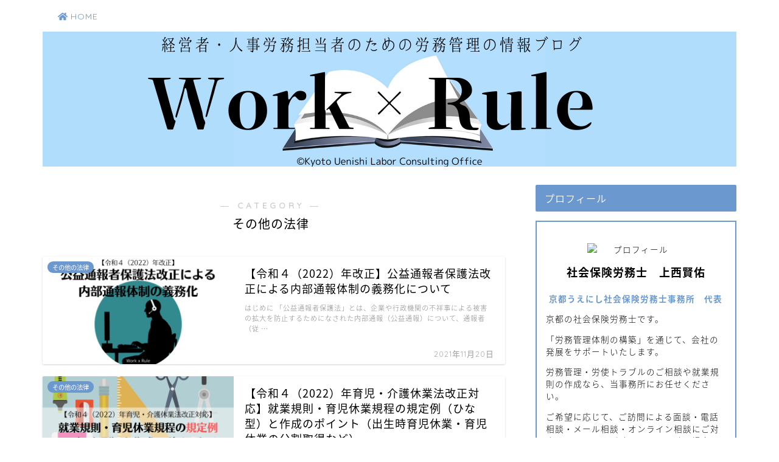

--- FILE ---
content_type: text/html; charset=UTF-8
request_url: https://workruleblog.com/category/%E3%81%9D%E3%81%AE%E4%BB%96%E3%81%AE%E6%B3%95%E5%BE%8B
body_size: 16707
content:
<!DOCTYPE html>
<html lang="ja">
<head prefix="og: http://ogp.me/ns# fb: http://ogp.me/ns/fb# article: http://ogp.me/ns/article#">
<meta charset="utf-8">
<meta http-equiv="X-UA-Compatible" content="IE=edge">
<meta name="viewport" content="width=device-width, initial-scale=1">
<!-- ここからOGP -->
<meta property="og:type" content="blog">
<meta property="og:title" content="その他の法律｜Work×Rule">
<meta property="og:url" content="https://workruleblog.com/category/%e3%81%9d%e3%81%ae%e4%bb%96%e3%81%ae%e6%b3%95%e5%be%8b">
<meta property="og:description" content="その他の法律">
<meta property="og:image" content="https://workruleblog.com/wp-content/uploads/2021/11/ic115-4.jpg">
<meta property="og:site_name" content="Work×Rule">
<meta property="fb:admins" content="">
<meta name="twitter:card" content="summary_large_image">
<!-- ここまでOGP --> 
<meta name="description" itemprop="description" content="その他の法律" >
<link rel="shortcut icon" href="https://workruleblog.com/wp-content/themes/jin/favicon.ico">

<title>その他の法律｜Work×Rule</title>
<link rel='dns-prefetch' href='//ajax.googleapis.com' />
<link rel='dns-prefetch' href='//cdnjs.cloudflare.com' />
<link rel='dns-prefetch' href='//use.fontawesome.com' />
<link rel='dns-prefetch' href='//s.w.org' />
<link rel="alternate" type="application/rss+xml" title="Work×Rule &raquo; フィード" href="https://workruleblog.com/feed" />
<link rel="alternate" type="application/rss+xml" title="Work×Rule &raquo; コメントフィード" href="https://workruleblog.com/comments/feed" />
<link rel="alternate" type="application/rss+xml" title="Work×Rule &raquo; その他の法律 カテゴリーのフィード" href="https://workruleblog.com/category/%e3%81%9d%e3%81%ae%e4%bb%96%e3%81%ae%e6%b3%95%e5%be%8b/feed" />
		<script type="text/javascript">
			window._wpemojiSettings = {"baseUrl":"https:\/\/s.w.org\/images\/core\/emoji\/11\/72x72\/","ext":".png","svgUrl":"https:\/\/s.w.org\/images\/core\/emoji\/11\/svg\/","svgExt":".svg","source":{"concatemoji":"https:\/\/workruleblog.com\/wp-includes\/js\/wp-emoji-release.min.js?ver=4.9.26"}};
			!function(e,a,t){var n,r,o,i=a.createElement("canvas"),p=i.getContext&&i.getContext("2d");function s(e,t){var a=String.fromCharCode;p.clearRect(0,0,i.width,i.height),p.fillText(a.apply(this,e),0,0);e=i.toDataURL();return p.clearRect(0,0,i.width,i.height),p.fillText(a.apply(this,t),0,0),e===i.toDataURL()}function c(e){var t=a.createElement("script");t.src=e,t.defer=t.type="text/javascript",a.getElementsByTagName("head")[0].appendChild(t)}for(o=Array("flag","emoji"),t.supports={everything:!0,everythingExceptFlag:!0},r=0;r<o.length;r++)t.supports[o[r]]=function(e){if(!p||!p.fillText)return!1;switch(p.textBaseline="top",p.font="600 32px Arial",e){case"flag":return s([55356,56826,55356,56819],[55356,56826,8203,55356,56819])?!1:!s([55356,57332,56128,56423,56128,56418,56128,56421,56128,56430,56128,56423,56128,56447],[55356,57332,8203,56128,56423,8203,56128,56418,8203,56128,56421,8203,56128,56430,8203,56128,56423,8203,56128,56447]);case"emoji":return!s([55358,56760,9792,65039],[55358,56760,8203,9792,65039])}return!1}(o[r]),t.supports.everything=t.supports.everything&&t.supports[o[r]],"flag"!==o[r]&&(t.supports.everythingExceptFlag=t.supports.everythingExceptFlag&&t.supports[o[r]]);t.supports.everythingExceptFlag=t.supports.everythingExceptFlag&&!t.supports.flag,t.DOMReady=!1,t.readyCallback=function(){t.DOMReady=!0},t.supports.everything||(n=function(){t.readyCallback()},a.addEventListener?(a.addEventListener("DOMContentLoaded",n,!1),e.addEventListener("load",n,!1)):(e.attachEvent("onload",n),a.attachEvent("onreadystatechange",function(){"complete"===a.readyState&&t.readyCallback()})),(n=t.source||{}).concatemoji?c(n.concatemoji):n.wpemoji&&n.twemoji&&(c(n.twemoji),c(n.wpemoji)))}(window,document,window._wpemojiSettings);
		</script>
		<style type="text/css">
img.wp-smiley,
img.emoji {
	display: inline !important;
	border: none !important;
	box-shadow: none !important;
	height: 1em !important;
	width: 1em !important;
	margin: 0 .07em !important;
	vertical-align: -0.1em !important;
	background: none !important;
	padding: 0 !important;
}
</style>
<link rel='stylesheet' id='contact-form-7-css'  href='https://workruleblog.com/wp-content/plugins/contact-form-7/includes/css/styles.css?ver=5.0.5' type='text/css' media='all' />
<link rel='stylesheet' id='ppress-frontend-css'  href='https://workruleblog.com/wp-content/plugins/wp-user-avatar/assets/css/frontend.min.css?ver=3.1.12' type='text/css' media='all' />
<link rel='stylesheet' id='ppress-flatpickr-css'  href='https://workruleblog.com/wp-content/plugins/wp-user-avatar/assets/flatpickr/flatpickr.min.css?ver=3.1.12' type='text/css' media='all' />
<link rel='stylesheet' id='ppress-select2-css'  href='https://workruleblog.com/wp-content/plugins/wp-user-avatar/assets/select2/select2.min.css?ver=4.9.26' type='text/css' media='all' />
<link rel='stylesheet' id='parent-style-css'  href='https://workruleblog.com/wp-content/themes/jin/style.css?ver=4.9.26' type='text/css' media='all' />
<link rel='stylesheet' id='theme-style-css'  href='https://workruleblog.com/wp-content/themes/jin-child/style.css?ver=4.9.26' type='text/css' media='all' />
<link rel='stylesheet' id='fontawesome-style-css'  href='https://use.fontawesome.com/releases/v5.6.3/css/all.css?ver=4.9.26' type='text/css' media='all' />
<link rel='stylesheet' id='swiper-style-css'  href='https://cdnjs.cloudflare.com/ajax/libs/Swiper/4.0.7/css/swiper.min.css?ver=4.9.26' type='text/css' media='all' />
<script type='text/javascript' src='https://ajax.googleapis.com/ajax/libs/jquery/1.12.4/jquery.min.js?ver=4.9.26'></script>
<script type='text/javascript' src='https://workruleblog.com/wp-content/plugins/wp-user-avatar/assets/flatpickr/flatpickr.min.js?ver=4.9.26'></script>
<script type='text/javascript' src='https://workruleblog.com/wp-content/plugins/wp-user-avatar/assets/select2/select2.min.js?ver=4.9.26'></script>
<link rel='https://api.w.org/' href='https://workruleblog.com/wp-json/' />
	<style type="text/css">
		#wrapper{
							background-color: #ffffff;
				background-image: url();
					}
		.related-entry-headline-text span:before,
		#comment-title span:before,
		#reply-title span:before{
			background-color: #6b99cf;
			border-color: #6b99cf!important;
		}
		
		#breadcrumb:after,
		#page-top a{	
			background-color: #6b99cf;
		}
				footer{
			background-color: #6b99cf;
		}
		.footer-inner a,
		#copyright,
		#copyright-center{
			border-color: #fff!important;
			color: #fff!important;
		}
		#footer-widget-area
		{
			border-color: #fff!important;
		}
				.page-top-footer a{
			color: #6b99cf!important;
		}
				#breadcrumb ul li,
		#breadcrumb ul li a{
			color: #6b99cf!important;
		}
		
		body,
		a,
		a:link,
		a:visited,
		.my-profile,
		.widgettitle,
		.tabBtn-mag label{
			color: #000000;
		}
		a:hover{
			color: #6b99cf;
		}
						.widget_nav_menu ul > li > a:before,
		.widget_categories ul > li > a:before,
		.widget_pages ul > li > a:before,
		.widget_recent_entries ul > li > a:before,
		.widget_archive ul > li > a:before,
		.widget_archive form:after,
		.widget_categories form:after,
		.widget_nav_menu ul > li > ul.sub-menu > li > a:before,
		.widget_categories ul > li > .children > li > a:before,
		.widget_pages ul > li > .children > li > a:before,
		.widget_nav_menu ul > li > ul.sub-menu > li > ul.sub-menu li > a:before,
		.widget_categories ul > li > .children > li > .children li > a:before,
		.widget_pages ul > li > .children > li > .children li > a:before{
			color: #6b99cf;
		}
		.widget_nav_menu ul .sub-menu .sub-menu li a:before{
			background-color: #000000!important;
		}
		footer .footer-widget,
		footer .footer-widget a,
		footer .footer-widget ul li,
		.footer-widget.widget_nav_menu ul > li > a:before,
		.footer-widget.widget_categories ul > li > a:before,
		.footer-widget.widget_recent_entries ul > li > a:before,
		.footer-widget.widget_pages ul > li > a:before,
		.footer-widget.widget_archive ul > li > a:before,
		footer .widget_tag_cloud .tagcloud a:before{
			color: #fff!important;
			border-color: #fff!important;
		}
		footer .footer-widget .widgettitle{
			color: #fff!important;
			border-color: #6b99cf!important;
		}
		footer .widget_nav_menu ul .children .children li a:before,
		footer .widget_categories ul .children .children li a:before,
		footer .widget_nav_menu ul .sub-menu .sub-menu li a:before{
			background-color: #fff!important;
		}
		#drawernav a:hover,
		.post-list-title,
		#prev-next p,
		#toc_container .toc_list li a{
			color: #000000!important;
		}
		
		#header-box{
			background-color: #6b99cf;
		}
						@media (min-width: 768px) {
		#header-box .header-box10-bg:before,
		#header-box .header-box11-bg:before{
			border-radius: 2px;
		}
		}
										@media (min-width: 768px) {
			.top-image-meta{
				margin-top: calc(0px - 30px);
			}
		}
		@media (min-width: 1200px) {
			.top-image-meta{
				margin-top: calc(0px);
			}
		}
				.pickup-contents:before{
			background-color: #6b99cf!important;
		}
		
		.main-image-text{
			color: #ffffff;
		}
		.main-image-text-sub{
			color: #ffffff;
		}
		
						#site-info{
			padding-top: 15px!important;
			padding-bottom: 15px!important;
		}
				
		#site-info span a{
			color: #f4f4f4!important;
		}
		
				#headmenu .headsns .line a svg{
			fill: #6b99cf!important;
		}
		#headmenu .headsns a,
		#headmenu{
			color: #6b99cf!important;
			border-color:#6b99cf!important;
		}
						.profile-follow .line-sns a svg{
			fill: #6b99cf!important;
		}
		.profile-follow .line-sns a:hover svg{
			fill: #6b99cf!important;
		}
		.profile-follow a{
			color: #6b99cf!important;
			border-color:#6b99cf!important;
		}
		.profile-follow a:hover,
		#headmenu .headsns a:hover{
			color:#6b99cf!important;
			border-color:#6b99cf!important;
		}
				.search-box:hover{
			color:#6b99cf!important;
			border-color:#6b99cf!important;
		}
				#header #headmenu .headsns .line a:hover svg{
			fill:#6b99cf!important;
		}
		.cps-icon-bar,
		#navtoggle:checked + .sp-menu-open .cps-icon-bar{
			background-color: #f4f4f4;
		}
		#nav-container{
			background-color: #ffffff;
		}
		.menu-box .menu-item svg{
			fill:#6b99cf;
		}
		#drawernav ul.menu-box > li > a,
		#drawernav2 ul.menu-box > li > a,
		#drawernav3 ul.menu-box > li > a,
		#drawernav4 ul.menu-box > li > a,
		#drawernav5 ul.menu-box > li > a,
		#drawernav ul.menu-box > li.menu-item-has-children:after,
		#drawernav2 ul.menu-box > li.menu-item-has-children:after,
		#drawernav3 ul.menu-box > li.menu-item-has-children:after,
		#drawernav4 ul.menu-box > li.menu-item-has-children:after,
		#drawernav5 ul.menu-box > li.menu-item-has-children:after{
			color: #6b99cf!important;
		}
		#drawernav ul.menu-box li a,
		#drawernav2 ul.menu-box li a,
		#drawernav3 ul.menu-box li a,
		#drawernav4 ul.menu-box li a,
		#drawernav5 ul.menu-box li a{
			font-size: 14px!important;
		}
		#drawernav3 ul.menu-box > li{
			color: #000000!important;
		}
		#drawernav4 .menu-box > .menu-item > a:after,
		#drawernav3 .menu-box > .menu-item > a:after,
		#drawernav .menu-box > .menu-item > a:after{
			background-color: #6b99cf!important;
		}
		#drawernav2 .menu-box > .menu-item:hover,
		#drawernav5 .menu-box > .menu-item:hover{
			border-top-color: #6b99cf!important;
		}
				.cps-info-bar a{
			background-color: #ffcd44!important;
		}
				@media (min-width: 768px) {
			.post-list-mag .post-list-item:not(:nth-child(2n)){
				margin-right: 2.6%;
			}
		}
				@media (min-width: 768px) {
			#tab-1:checked ~ .tabBtn-mag li [for="tab-1"]:after,
			#tab-2:checked ~ .tabBtn-mag li [for="tab-2"]:after,
			#tab-3:checked ~ .tabBtn-mag li [for="tab-3"]:after,
			#tab-4:checked ~ .tabBtn-mag li [for="tab-4"]:after{
				border-top-color: #6b99cf!important;
			}
			.tabBtn-mag label{
				border-bottom-color: #6b99cf!important;
			}
		}
		#tab-1:checked ~ .tabBtn-mag li [for="tab-1"],
		#tab-2:checked ~ .tabBtn-mag li [for="tab-2"],
		#tab-3:checked ~ .tabBtn-mag li [for="tab-3"],
		#tab-4:checked ~ .tabBtn-mag li [for="tab-4"],
		#prev-next a.next:after,
		#prev-next a.prev:after,
		.more-cat-button a:hover span:before{
			background-color: #6b99cf!important;
		}
		

		.swiper-slide .post-list-cat,
		.post-list-mag .post-list-cat,
		.post-list-mag3col .post-list-cat,
		.post-list-mag-sp1col .post-list-cat,
		.swiper-pagination-bullet-active,
		.pickup-cat,
		.post-list .post-list-cat,
		#breadcrumb .bcHome a:hover span:before,
		.popular-item:nth-child(1) .pop-num,
		.popular-item:nth-child(2) .pop-num,
		.popular-item:nth-child(3) .pop-num{
			background-color: #6b99cf!important;
		}
		.sidebar-btn a,
		.profile-sns-menu{
			background-color: #6b99cf!important;
		}
		.sp-sns-menu a,
		.pickup-contents-box a:hover .pickup-title{
			border-color: #6b99cf!important;
			color: #6b99cf!important;
		}
				.pro-line svg{
			fill: #6b99cf!important;
		}
		.cps-post-cat a,
		.meta-cat,
		.popular-cat{
			background-color: #6b99cf!important;
			border-color: #6b99cf!important;
		}
		.tagicon,
		.tag-box a,
		#toc_container .toc_list > li,
		#toc_container .toc_title{
			color: #6b99cf!important;
		}
		.widget_tag_cloud a::before{
			color: #000000!important;
		}
		.tag-box a,
		#toc_container:before{
			border-color: #6b99cf!important;
		}
		.cps-post-cat a:hover{
			color: #6b99cf!important;
		}
		.pagination li:not([class*="current"]) a:hover,
		.widget_tag_cloud a:hover{
			background-color: #6b99cf!important;
		}
		.pagination li:not([class*="current"]) a:hover{
			opacity: 0.5!important;
		}
		.pagination li.current a{
			background-color: #6b99cf!important;
			border-color: #6b99cf!important;
		}
		.nextpage a:hover span {
			color: #6b99cf!important;
			border-color: #6b99cf!important;
		}
		.cta-content:before{
			background-color: #6b99cf!important;
		}
		.cta-text,
		.info-title{
			color: #fff!important;
		}
		#footer-widget-area.footer_style1 .widgettitle{
			border-color: #6b99cf!important;
		}
		.sidebar_style1 .widgettitle,
		.sidebar_style5 .widgettitle{
			border-color: #6b99cf!important;
		}
		.sidebar_style2 .widgettitle,
		.sidebar_style4 .widgettitle,
		.sidebar_style6 .widgettitle,
		#home-bottom-widget .widgettitle,
		#home-top-widget .widgettitle,
		#post-bottom-widget .widgettitle,
		#post-top-widget .widgettitle{
			background-color: #6b99cf!important;
		}
		#home-bottom-widget .widget_search .search-box input[type="submit"],
		#home-top-widget .widget_search .search-box input[type="submit"],
		#post-bottom-widget .widget_search .search-box input[type="submit"],
		#post-top-widget .widget_search .search-box input[type="submit"]{
			background-color: #6b99cf!important;
		}
		
		.tn-logo-size{
			font-size: 160%!important;
		}
		@media (min-width: 768px) {
		.tn-logo-size img{
			width: calc(160%*2.2)!important;
		}
		}
		@media (min-width: 1200px) {
		.tn-logo-size img{
			width: 160%!important;
		}
		}
		.sp-logo-size{
			font-size: 100%!important;
		}
		.sp-logo-size img{
			width: 100%!important;
		}
				.cps-post-main ul > li:before,
		.cps-post-main ol > li:before{
			background-color: #6b99cf!important;
		}
		.profile-card .profile-title{
			background-color: #6b99cf!important;
		}
		.profile-card{
			border-color: #6b99cf!important;
		}
		.cps-post-main a{
			color:#7bced1;
		}
		.cps-post-main .marker{
			background: -webkit-linear-gradient( transparent 60%, #fff3a5 0% ) ;
			background: linear-gradient( transparent 60%, #fff3a5 0% ) ;
		}
		.cps-post-main .marker2{
			background: -webkit-linear-gradient( transparent 60%, #fff3a5 0% ) ;
			background: linear-gradient( transparent 60%, #fff3a5 0% ) ;
		}
		
		
		.simple-box1{
			border-color:#6b99cf!important;
		}
		.simple-box2{
			border-color:#f2bf7d!important;
		}
		.simple-box3{
			border-color:#b5e28a!important;
		}
		.simple-box4{
			border-color:#7badd8!important;
		}
		.simple-box4:before{
			background-color: #7badd8;
		}
		.simple-box5{
			border-color:#e896c7!important;
		}
		.simple-box5:before{
			background-color: #e896c7;
		}
		.simple-box6{
			background-color:#fffdef!important;
		}
		.simple-box7{
			border-color:#def1f9!important;
		}
		.simple-box7:before{
			background-color:#def1f9!important;
		}
		.simple-box8{
			border-color:#96ddc1!important;
		}
		.simple-box8:before{
			background-color:#96ddc1!important;
		}
		.simple-box9:before{
			background-color:#e1c0e8!important;
		}
				.simple-box9:after{
			border-color:#e1c0e8 #e1c0e8 #ffffff #ffffff!important;
		}
				
		.kaisetsu-box1:before,
		.kaisetsu-box1-title{
			background-color:#ffb49e!important;
		}
		.kaisetsu-box2{
			border-color:#89c2f4!important;
		}
		.kaisetsu-box2-title{
			background-color:#89c2f4!important;
		}
		.kaisetsu-box4{
			border-color:#ea91a9!important;
		}
		.kaisetsu-box4-title{
			background-color:#ea91a9!important;
		}
		.kaisetsu-box5:before{
			background-color:#57b3ba!important;
		}
		.kaisetsu-box5-title{
			background-color:#57b3ba!important;
		}
		
		.concept-box1{
			border-color:#85db8f!important;
		}
		.concept-box1:after{
			background-color:#85db8f!important;
		}
		.concept-box1:before{
			content:"ポイント"!important;
			color:#85db8f!important;
		}
		.concept-box2{
			border-color:#f7cf6a!important;
		}
		.concept-box2:after{
			background-color:#f7cf6a!important;
		}
		.concept-box2:before{
			content:"注意点"!important;
			color:#f7cf6a!important;
		}
		.concept-box3{
			border-color:#86cee8!important;
		}
		.concept-box3:after{
			background-color:#86cee8!important;
		}
		.concept-box3:before{
			content:"良い例"!important;
			color:#86cee8!important;
		}
		.concept-box4{
			border-color:#ed8989!important;
		}
		.concept-box4:after{
			background-color:#ed8989!important;
		}
		.concept-box4:before{
			content:"悪い例"!important;
			color:#ed8989!important;
		}
		.concept-box5{
			border-color:#9e9e9e!important;
		}
		.concept-box5:after{
			background-color:#9e9e9e!important;
		}
		.concept-box5:before{
			content:"参考"!important;
			color:#9e9e9e!important;
		}
		.concept-box6{
			border-color:#8eaced!important;
		}
		.concept-box6:after{
			background-color:#8eaced!important;
		}
		.concept-box6:before{
			content:"メモ"!important;
			color:#8eaced!important;
		}
		
		.innerlink-box1,
		.blog-card{
			border-color:#73bc9b!important;
		}
		.innerlink-box1-title{
			background-color:#73bc9b!important;
			border-color:#73bc9b!important;
		}
		.innerlink-box1:before,
		.blog-card-hl-box{
			background-color:#73bc9b!important;
		}
				.concept-box1:before,
		.concept-box2:before,
		.concept-box3:before,
		.concept-box4:before,
		.concept-box5:before,
		.concept-box6:before{
			background-color: #ffffff;
			background-image: url();
		}
		.concept-box1:after,
		.concept-box2:after,
		.concept-box3:after,
		.concept-box4:after,
		.concept-box5:after,
		.concept-box6:after{
			border-color: #ffffff;
			border-image: url() 27 23 / 50px 30px / 1rem round space0 / 5px 5px;
		}
				
		.color-button01 a,
		.color-button01 a:hover,
		.color-button01:before{
			background-color: #6b99cf!important;
		}
		.top-image-btn-color a,
		.top-image-btn-color a:hover,
		.top-image-btn-color:before{
			background-color: #ffcd44!important;
		}
		.color-button02 a,
		.color-button02 a:hover,
		.color-button02:before{
			background-color: #e27a96!important;
		}
		
		.color-button01-big a,
		.color-button01-big a:hover,
		.color-button01-big:before{
			background-color: #7bced1!important;
		}
		.color-button01-big a,
		.color-button01-big:before{
			border-radius: 50px!important;
		}
		.color-button01-big a{
			padding-top: 20px!important;
			padding-bottom: 20px!important;
		}
		
		.color-button02-big a,
		.color-button02-big a:hover,
		.color-button02-big:before{
			background-color: #6b99cf!important;
		}
		.color-button02-big a,
		.color-button02-big:before{
			border-radius: 5px!important;
		}
		.color-button02-big a{
			padding-top: 20px!important;
			padding-bottom: 20px!important;
		}
				.color-button01-big{
			width: 75%!important;
		}
		.color-button02-big{
			width: 95%!important;
		}
				
		
					.top-image-btn-color:before,
			.color-button01:before,
			.color-button02:before,
			.color-button01-big:before,
			.color-button02-big:before{
				bottom: -1px;
				left: -1px;
				width: 100%;
				height: 100%;
				border-radius: 6px;
				box-shadow: 0px 1px 5px 0px rgba(0, 0, 0, 0.25);
				-webkit-transition: all .4s;
				transition: all .4s;
			}
			.top-image-btn-color a:hover,
			.color-button01 a:hover,
			.color-button02 a:hover,
			.color-button01-big a:hover,
			.color-button02-big a:hover{
				-webkit-transform: translateY(2px);
				transform: translateY(2px);
				-webkit-filter: brightness(0.95);
				 filter: brightness(0.95);
			}
			.top-image-btn-color:hover:before,
			.color-button01:hover:before,
			.color-button02:hover:before,
			.color-button01-big:hover:before,
			.color-button02-big:hover:before{
				-webkit-transform: translateY(2px);
				transform: translateY(2px);
				box-shadow: none!important;
			}
				
		.h2-style01 h2,
		.h2-style02 h2:before,
		.h2-style03 h2,
		.h2-style04 h2:before,
		.h2-style05 h2,
		.h2-style07 h2:before,
		.h2-style07 h2:after,
		.h3-style03 h3:before,
		.h3-style02 h3:before,
		.h3-style05 h3:before,
		.h3-style07 h3:before,
		.h2-style08 h2:after,
		.h2-style10 h2:before,
		.h2-style10 h2:after,
		.h3-style02 h3:after,
		.h4-style02 h4:before{
			background-color: #6b99cf!important;
		}
		.h3-style01 h3,
		.h3-style04 h3,
		.h3-style05 h3,
		.h3-style06 h3,
		.h4-style01 h4,
		.h2-style02 h2,
		.h2-style08 h2,
		.h2-style08 h2:before,
		.h2-style09 h2,
		.h4-style03 h4{
			border-color: #6b99cf!important;
		}
		.h2-style05 h2:before{
			border-top-color: #6b99cf!important;
		}
		.h2-style06 h2:before,
		.sidebar_style3 .widgettitle:after{
			background-image: linear-gradient(
				-45deg,
				transparent 25%,
				#6b99cf 25%,
				#6b99cf 50%,
				transparent 50%,
				transparent 75%,
				#6b99cf 75%,
				#6b99cf			);
		}
				.jin-h2-icons.h2-style02 h2 .jic:before,
		.jin-h2-icons.h2-style04 h2 .jic:before,
		.jin-h2-icons.h2-style06 h2 .jic:before,
		.jin-h2-icons.h2-style07 h2 .jic:before,
		.jin-h2-icons.h2-style08 h2 .jic:before,
		.jin-h2-icons.h2-style09 h2 .jic:before,
		.jin-h2-icons.h2-style10 h2 .jic:before,
		.jin-h3-icons.h3-style01 h3 .jic:before,
		.jin-h3-icons.h3-style02 h3 .jic:before,
		.jin-h3-icons.h3-style03 h3 .jic:before,
		.jin-h3-icons.h3-style04 h3 .jic:before,
		.jin-h3-icons.h3-style05 h3 .jic:before,
		.jin-h3-icons.h3-style06 h3 .jic:before,
		.jin-h3-icons.h3-style07 h3 .jic:before,
		.jin-h4-icons.h4-style01 h4 .jic:before,
		.jin-h4-icons.h4-style02 h4 .jic:before,
		.jin-h4-icons.h4-style03 h4 .jic:before,
		.jin-h4-icons.h4-style04 h4 .jic:before{
			color:#6b99cf;
		}
		
		@media all and (-ms-high-contrast:none){
			*::-ms-backdrop, .color-button01:before,
			.color-button02:before,
			.color-button01-big:before,
			.color-button02-big:before{
				background-color: #595857!important;
			}
		}
		
		.jin-lp-h2 h2,
		.jin-lp-h2 h2{
			background-color: transparent!important;
			border-color: transparent!important;
			color: #000000!important;
		}
		.jincolumn-h3style2{
			border-color:#6b99cf!important;
		}
		.jinlph2-style1 h2:first-letter{
			color:#6b99cf!important;
		}
		.jinlph2-style2 h2,
		.jinlph2-style3 h2{
			border-color:#6b99cf!important;
		}
		.jin-photo-title .jin-fusen1-down,
		.jin-photo-title .jin-fusen1-even,
		.jin-photo-title .jin-fusen1-up{
			border-left-color:#6b99cf;
		}
		.jin-photo-title .jin-fusen2,
		.jin-photo-title .jin-fusen3{
			background-color:#6b99cf;
		}
		.jin-photo-title .jin-fusen2:before,
		.jin-photo-title .jin-fusen3:before {
			border-top-color: #6b99cf;
		}
		
		
	</style>
<link rel="next" href="https://workruleblog.com/category/%E3%81%9D%E3%81%AE%E4%BB%96%E3%81%AE%E6%B3%95%E5%BE%8B/page/2" />
		<style type="text/css" id="wp-custom-css">
			.proflink{
	text-align:center;
	padding:7px 10px;
	background:#ff7fa1;/*カラーは変更*/
	width:50%;
	margin:0 auto;
	margin-top:20px;
	border-radius:20px;
	border:3px double #fff;
	color:#fff;
	font-size:0.65rem;
}
#toc_container {
	background: rgba(255,255,255,0.4)!important;
}		</style>
	


<!-- Google tag (gtag.js) -->
<script async src="https://www.googletagmanager.com/gtag/js?id=UA-127132004-2"></script>
<script>
  window.dataLayer = window.dataLayer || [];
  function gtag(){dataLayer.push(arguments);}
  gtag('js', new Date());

  gtag('config', 'UA-127132004-2');
</script>
</head>
<body class="archive category category-10" id="nts-style">
<div id="wrapper">

		
	<div id="scroll-content" class="animate">
	
		<!--ヘッダー-->

								
	<!--グローバルナビゲーション layout1-->
		<div id="nav-container" class="header-style8-animate animate">
		<div class="header-style6-box">
			<div id="drawernav4" class="ef">
				<nav class="fixed-content"><ul class="menu-box"><li class="menu-item menu-item-type-custom menu-item-object-custom menu-item-home menu-item-8"><a href="https://workruleblog.com"><i class="fa fa-home" aria-hidden="true"></i> HOME</a></li>
</ul></nav>			</div>

					</div>
	</div>

		<!--グローバルナビゲーション layout1-->


	

	
	<!--ヘッダー画像-->
										<div id="main-image" class="main-image animate">
				
										<img src="https://workruleblog.com/wp-content/uploads/2022/01/ヘッダ画像（2021.1.12）.png" />
			
		<div class="top-image-meta">
											</div>
				
</div>							<!--ヘッダー画像-->

		
		<!--ヘッダー-->

		<div class="clearfix"></div>

			
														
		
	<div id="contents">
		
		<!--メインコンテンツ-->
							<main id="main-contents" class="main-contents article_style2 animate" itemscope itemtype="https://schema.org/Blog">
				<section class="cps-post-box hentry">
					<header class="archive-post-header">
						<span class="archive-title-sub ef">― CATEGORY ―</span>
						<h1 class="archive-title entry-title" itemprop="headline">その他の法律</h1>
						<div class="cps-post-meta vcard">
							<span class="writer fn" itemprop="author" itemscope itemtype="http://schema.org/Person"><span itemprop="name">上西賢佑（京都うえにし社会保険労務士事務所）</span></span>
							<span class="cps-post-date-box" style="display: none;">
										<span class="cps-post-date"><i class="jic jin-ifont-watch" aria-hidden="true"></i>&nbsp;<time class="entry-date date published updated" datetime="2021-11-20T09:41:14+00:00">2021年11月20日</time></span>
								</span>
						</div>
					</header>
				</section>

				<section class="entry-content archive-box">
					<div class="toppost-list-box-simple">

	<div class="post-list basicstyle">
				<article class="post-list-item" itemscope itemtype="https://schema.org/BlogPosting">
	<a class="post-list-link" rel="bookmark" href="https://workruleblog.com/%e3%80%90%e4%bb%a4%e5%92%8c%ef%bc%94%ef%bc%882022%ef%bc%89%e5%b9%b4%e6%94%b9%e6%ad%a3%e3%80%91%e5%85%ac%e7%9b%8a%e9%80%9a%e5%a0%b1%e8%80%85%e4%bf%9d%e8%ad%b7%e6%b3%95%e6%94%b9%e6%ad%a3%e3%81%ab" itemprop='mainEntityOfPage'>
		<div class="post-list-inner">
			<div class="post-list-thumb" itemprop="image" itemscope itemtype="https://schema.org/ImageObject">
															<img src="https://workruleblog.com/wp-content/uploads/2021/11/ic115-2-640x360.png" class="attachment-small_size size-small_size wp-post-image" alt="" srcset="https://workruleblog.com/wp-content/uploads/2021/11/ic115-2-640x360.png 640w, https://workruleblog.com/wp-content/uploads/2021/11/ic115-2-300x169.png 300w, https://workruleblog.com/wp-content/uploads/2021/11/ic115-2-768x432.png 768w, https://workruleblog.com/wp-content/uploads/2021/11/ic115-2-1024x576.png 1024w, https://workruleblog.com/wp-content/uploads/2021/11/ic115-2-320x180.png 320w, https://workruleblog.com/wp-content/uploads/2021/11/ic115-2-1280x720.png 1280w" sizes="(max-width: 640px) 100vw, 640px" />						<meta itemprop="url" content="https://workruleblog.com/wp-content/uploads/2021/11/ic115-2-640x360.png">
						<meta itemprop="width" content="480">
						<meta itemprop="height" content="270">
																	<span class="post-list-cat category-%e3%81%9d%e3%81%ae%e4%bb%96%e3%81%ae%e6%b3%95%e5%be%8b" style="background-color:!important;" itemprop="keywords">その他の法律</span>
							</div>
			<div class="post-list-meta vcard">
				<h2 class="post-list-title entry-title" itemprop="headline">【令和４（2022）年改正】公益通報者保護法改正による内部通報体制の義務化について</h2>
								<span class="post-list-date date ef updated" itemprop="datePublished dateModified" datetime="2021-11-20" content="2021-11-20">2021年11月20日</span>
								<span class="writer fn" itemprop="author" itemscope itemtype="http://schema.org/Person"><span itemprop="name">上西賢佑（京都うえにし社会保険労務士事務所）</span></span>

				<div class="post-list-publisher" itemprop="publisher" itemscope itemtype="https://schema.org/Organization">
					<span itemprop="logo" itemscope itemtype="https://schema.org/ImageObject">
						<span itemprop="url"></span>
					</span>
					<span itemprop="name">Work×Rule</span>
				</div>
									<span class="post-list-desc" itemprop="description">はじめに
「公益通報者保護法」とは、企業や行政機関の不祥事による被害の拡大を防止するためになされた内部通報（公益通報）について、通報者（従&nbsp;…</span>
							</div>
		</div>
	</a>
</article>				<article class="post-list-item" itemscope itemtype="https://schema.org/BlogPosting">
	<a class="post-list-link" rel="bookmark" href="https://workruleblog.com/%e3%80%90%e4%bb%a4%e5%92%8c%ef%bc%94%ef%bc%882022%ef%bc%89%e5%b9%b4%e8%82%b2%e5%85%90%e3%83%bb%e4%bb%8b%e8%ad%b7%e4%bc%91%e6%a5%ad%e6%b3%95%e6%94%b9%e6%ad%a3%e5%af%be%e5%bf%9c%e3%80%91%e5%b0%b1" itemprop='mainEntityOfPage'>
		<div class="post-list-inner">
			<div class="post-list-thumb" itemprop="image" itemscope itemtype="https://schema.org/ImageObject">
															<img src="https://workruleblog.com/wp-content/uploads/2021/11/ic114-2-640x360.jpg" class="attachment-small_size size-small_size wp-post-image" alt="" srcset="https://workruleblog.com/wp-content/uploads/2021/11/ic114-2-640x360.jpg 640w, https://workruleblog.com/wp-content/uploads/2021/11/ic114-2-300x169.jpg 300w, https://workruleblog.com/wp-content/uploads/2021/11/ic114-2-768x432.jpg 768w, https://workruleblog.com/wp-content/uploads/2021/11/ic114-2-1024x576.jpg 1024w, https://workruleblog.com/wp-content/uploads/2021/11/ic114-2-320x180.jpg 320w, https://workruleblog.com/wp-content/uploads/2021/11/ic114-2-1280x720.jpg 1280w" sizes="(max-width: 640px) 100vw, 640px" />						<meta itemprop="url" content="https://workruleblog.com/wp-content/uploads/2021/11/ic114-2-640x360.jpg">
						<meta itemprop="width" content="480">
						<meta itemprop="height" content="270">
																	<span class="post-list-cat category-%e3%81%9d%e3%81%ae%e4%bb%96%e3%81%ae%e6%b3%95%e5%be%8b" style="background-color:!important;" itemprop="keywords">その他の法律</span>
							</div>
			<div class="post-list-meta vcard">
				<h2 class="post-list-title entry-title" itemprop="headline">【令和４（2022）年育児・介護休業法改正対応】就業規則・育児休業規程の規定例（ひな型）と作成のポイント（出生時育児休業・育児休業の分割取得など）</h2>
								<span class="post-list-date date ef updated" itemprop="datePublished dateModified" datetime="2021-11-07" content="2021-11-07">2021年11月7日</span>
								<span class="writer fn" itemprop="author" itemscope itemtype="http://schema.org/Person"><span itemprop="name">上西賢佑（京都うえにし社会保険労務士事務所）</span></span>

				<div class="post-list-publisher" itemprop="publisher" itemscope itemtype="https://schema.org/Organization">
					<span itemprop="logo" itemscope itemtype="https://schema.org/ImageObject">
						<span itemprop="url"></span>
					</span>
					<span itemprop="name">Work×Rule</span>
				</div>
									<span class="post-list-desc" itemprop="description">育児・介護休業法の改正を受けた、就業規則・育児休業規程の改訂の対応
育児・介護休業法の改正が、令和４（2022）年４月１日と、同年10月１&nbsp;…</span>
							</div>
		</div>
	</a>
</article>				<article class="post-list-item" itemscope itemtype="https://schema.org/BlogPosting">
	<a class="post-list-link" rel="bookmark" href="https://workruleblog.com/%e3%80%902022%e5%b9%b410%e6%9c%88%e6%94%b9%e6%ad%a3%e3%80%91%e8%82%b2%e5%85%90%e4%bc%91%e6%a5%ad%e4%b8%ad%e3%81%ae%e7%a4%be%e4%bc%9a%e4%bf%9d%e9%99%ba%e6%96%99%e5%85%8d%e9%99%a4%ef%bc%88%e5%81%a5" itemprop='mainEntityOfPage'>
		<div class="post-list-inner">
			<div class="post-list-thumb" itemprop="image" itemscope itemtype="https://schema.org/ImageObject">
															<img src="https://workruleblog.com/wp-content/uploads/2021/08/ic108-2-640x360.jpg" class="attachment-small_size size-small_size wp-post-image" alt="" srcset="https://workruleblog.com/wp-content/uploads/2021/08/ic108-2-640x360.jpg 640w, https://workruleblog.com/wp-content/uploads/2021/08/ic108-2-300x169.jpg 300w, https://workruleblog.com/wp-content/uploads/2021/08/ic108-2-768x432.jpg 768w, https://workruleblog.com/wp-content/uploads/2021/08/ic108-2-1024x576.jpg 1024w, https://workruleblog.com/wp-content/uploads/2021/08/ic108-2-320x180.jpg 320w, https://workruleblog.com/wp-content/uploads/2021/08/ic108-2-1280x720.jpg 1280w" sizes="(max-width: 640px) 100vw, 640px" />						<meta itemprop="url" content="https://workruleblog.com/wp-content/uploads/2021/08/ic108-2-640x360.jpg">
						<meta itemprop="width" content="480">
						<meta itemprop="height" content="270">
																	<span class="post-list-cat category-%e3%81%9d%e3%81%ae%e4%bb%96%e3%81%ae%e6%b3%95%e5%be%8b" style="background-color:!important;" itemprop="keywords">その他の法律</span>
							</div>
			<div class="post-list-meta vcard">
				<h2 class="post-list-title entry-title" itemprop="headline">【2022年10月改正】育児休業中の社会保険料免除（健康保険法・厚生年金保険法）にかかる改正</h2>
								<span class="post-list-date date ef updated" itemprop="datePublished dateModified" datetime="2021-08-28" content="2021-08-28">2021年8月28日</span>
								<span class="writer fn" itemprop="author" itemscope itemtype="http://schema.org/Person"><span itemprop="name">上西賢佑（京都うえにし社会保険労務士事務所）</span></span>

				<div class="post-list-publisher" itemprop="publisher" itemscope itemtype="https://schema.org/Organization">
					<span itemprop="logo" itemscope itemtype="https://schema.org/ImageObject">
						<span itemprop="url"></span>
					</span>
					<span itemprop="name">Work×Rule</span>
				</div>
									<span class="post-list-desc" itemprop="description">はじめに
2021（令和３）年６月４日、国会で健康保険法と厚生年金保険法の改正案が成立し、同年６月11日に公布されました。

改正内容&nbsp;…</span>
							</div>
		</div>
	</a>
</article>				<article class="post-list-item" itemscope itemtype="https://schema.org/BlogPosting">
	<a class="post-list-link" rel="bookmark" href="https://workruleblog.com/%e3%80%902022%e6%94%b9%e6%ad%a3%e3%80%91%e5%87%ba%e7%94%9f%e6%99%82%e8%82%b2%e5%85%90%e4%bc%91%e6%a5%ad%ef%bc%88%e7%94%b7%e6%80%a7%e7%89%88%e7%94%a3%e4%bc%91%ef%bc%89%e3%81%a8%e3%81%af%ef%bc%9f" itemprop='mainEntityOfPage'>
		<div class="post-list-inner">
			<div class="post-list-thumb" itemprop="image" itemscope itemtype="https://schema.org/ImageObject">
															<img src="https://workruleblog.com/wp-content/uploads/2021/08/ic107-2-640x360.jpg" class="attachment-small_size size-small_size wp-post-image" alt="" srcset="https://workruleblog.com/wp-content/uploads/2021/08/ic107-2-640x360.jpg 640w, https://workruleblog.com/wp-content/uploads/2021/08/ic107-2-300x169.jpg 300w, https://workruleblog.com/wp-content/uploads/2021/08/ic107-2-768x432.jpg 768w, https://workruleblog.com/wp-content/uploads/2021/08/ic107-2-1024x576.jpg 1024w, https://workruleblog.com/wp-content/uploads/2021/08/ic107-2-320x180.jpg 320w, https://workruleblog.com/wp-content/uploads/2021/08/ic107-2-1280x720.jpg 1280w" sizes="(max-width: 640px) 100vw, 640px" />						<meta itemprop="url" content="https://workruleblog.com/wp-content/uploads/2021/08/ic107-2-640x360.jpg">
						<meta itemprop="width" content="480">
						<meta itemprop="height" content="270">
																	<span class="post-list-cat category-%e3%81%9d%e3%81%ae%e4%bb%96%e3%81%ae%e6%b3%95%e5%be%8b" style="background-color:!important;" itemprop="keywords">その他の法律</span>
							</div>
			<div class="post-list-meta vcard">
				<h2 class="post-list-title entry-title" itemprop="headline">【2022改正】出生時育児休業（男性版産休）とは？制度の内容（期間、分割、就業の可否）や給付金についてわかりやすく解説</h2>
								<span class="post-list-date date ef updated" itemprop="datePublished dateModified" datetime="2021-08-21" content="2021-08-21">2021年8月21日</span>
								<span class="writer fn" itemprop="author" itemscope itemtype="http://schema.org/Person"><span itemprop="name">上西賢佑（京都うえにし社会保険労務士事務所）</span></span>

				<div class="post-list-publisher" itemprop="publisher" itemscope itemtype="https://schema.org/Organization">
					<span itemprop="logo" itemscope itemtype="https://schema.org/ImageObject">
						<span itemprop="url"></span>
					</span>
					<span itemprop="name">Work×Rule</span>
				</div>
									<span class="post-list-desc" itemprop="description">はじめに
令和３（2021）年度の第204回国会で、育児・介護休業法の改正案が成立し、同年６月９日に交付されました。

改正内容は多岐&nbsp;…</span>
							</div>
		</div>
	</a>
</article>				<article class="post-list-item" itemscope itemtype="https://schema.org/BlogPosting">
	<a class="post-list-link" rel="bookmark" href="https://workruleblog.com/%e3%80%90%e9%81%8e%e5%8a%b4%e6%ad%bb%e8%aa%8d%e5%ae%9a%e5%9f%ba%e6%ba%96%ef%bc%88%e9%81%8e%e5%8a%b4%e6%ad%bb%e3%83%a9%e3%82%a4%e3%83%b3%ef%bc%89%e3%80%912021%e5%b9%b4%e3%81%ae%e8%a6%8b%e7%9b%b4" itemprop='mainEntityOfPage'>
		<div class="post-list-inner">
			<div class="post-list-thumb" itemprop="image" itemscope itemtype="https://schema.org/ImageObject">
															<img src="https://workruleblog.com/wp-content/uploads/2021/07/ic105-2-640x360.jpg" class="attachment-small_size size-small_size wp-post-image" alt="" srcset="https://workruleblog.com/wp-content/uploads/2021/07/ic105-2-640x360.jpg 640w, https://workruleblog.com/wp-content/uploads/2021/07/ic105-2-300x169.jpg 300w, https://workruleblog.com/wp-content/uploads/2021/07/ic105-2-768x432.jpg 768w, https://workruleblog.com/wp-content/uploads/2021/07/ic105-2-1024x576.jpg 1024w, https://workruleblog.com/wp-content/uploads/2021/07/ic105-2-320x180.jpg 320w, https://workruleblog.com/wp-content/uploads/2021/07/ic105-2-1280x720.jpg 1280w" sizes="(max-width: 640px) 100vw, 640px" />						<meta itemprop="url" content="https://workruleblog.com/wp-content/uploads/2021/07/ic105-2-640x360.jpg">
						<meta itemprop="width" content="480">
						<meta itemprop="height" content="270">
																	<span class="post-list-cat category-%e3%81%9d%e3%81%ae%e4%bb%96%e3%81%ae%e6%b3%95%e5%be%8b" style="background-color:!important;" itemprop="keywords">その他の法律</span>
							</div>
			<div class="post-list-meta vcard">
				<h2 class="post-list-title entry-title" itemprop="headline">【過労死認定基準（過労死ライン）】2021年の見直し・改正内容について解説</h2>
								<span class="post-list-date date ef updated" itemprop="datePublished dateModified" datetime="2021-07-22" content="2021-07-22">2021年7月22日</span>
								<span class="writer fn" itemprop="author" itemscope itemtype="http://schema.org/Person"><span itemprop="name">上西賢佑（京都うえにし社会保険労務士事務所）</span></span>

				<div class="post-list-publisher" itemprop="publisher" itemscope itemtype="https://schema.org/Organization">
					<span itemprop="logo" itemscope itemtype="https://schema.org/ImageObject">
						<span itemprop="url"></span>
					</span>
					<span itemprop="name">Work×Rule</span>
				</div>
									<span class="post-list-desc" itemprop="description">厚生労働省は2021年７月、脳血管疾患・心疾患（脳出血や心筋梗塞など）による、過労死の労災認定基準を、約20年ぶりに見直すことを公表しました&nbsp;…</span>
							</div>
		</div>
	</a>
</article>				<article class="post-list-item" itemscope itemtype="https://schema.org/BlogPosting">
	<a class="post-list-link" rel="bookmark" href="https://workruleblog.com/%e8%82%b2%e5%85%90%e3%82%92%e3%81%99%e3%82%8b%e5%be%93%e6%a5%ad%e5%93%a1%e3%81%ae%e6%ae%8b%e6%a5%ad%e5%88%b6%e9%99%90%ef%bc%88%e6%89%80%e5%ae%9a%e5%a4%96%e5%8a%b4%e5%83%8d%e3%81%ae%e5%85%8d%e9%99%a4" itemprop='mainEntityOfPage'>
		<div class="post-list-inner">
			<div class="post-list-thumb" itemprop="image" itemscope itemtype="https://schema.org/ImageObject">
															<img src="https://workruleblog.com/wp-content/uploads/2021/07/ic104-2-640x360.jpg" class="attachment-small_size size-small_size wp-post-image" alt="" srcset="https://workruleblog.com/wp-content/uploads/2021/07/ic104-2-640x360.jpg 640w, https://workruleblog.com/wp-content/uploads/2021/07/ic104-2-300x169.jpg 300w, https://workruleblog.com/wp-content/uploads/2021/07/ic104-2-768x432.jpg 768w, https://workruleblog.com/wp-content/uploads/2021/07/ic104-2-1024x576.jpg 1024w, https://workruleblog.com/wp-content/uploads/2021/07/ic104-2-320x180.jpg 320w, https://workruleblog.com/wp-content/uploads/2021/07/ic104-2-1280x720.jpg 1280w" sizes="(max-width: 640px) 100vw, 640px" />						<meta itemprop="url" content="https://workruleblog.com/wp-content/uploads/2021/07/ic104-2-640x360.jpg">
						<meta itemprop="width" content="480">
						<meta itemprop="height" content="270">
																	<span class="post-list-cat category-%e3%81%9d%e3%81%ae%e4%bb%96%e3%81%ae%e6%b3%95%e5%be%8b" style="background-color:!important;" itemprop="keywords">その他の法律</span>
							</div>
			<div class="post-list-meta vcard">
				<h2 class="post-list-title entry-title" itemprop="headline">育児をする従業員の残業制限（所定外労働の免除・時間外労働の制限）の制度について解説【育児・介護休業法】</h2>
								<span class="post-list-date date ef updated" itemprop="datePublished dateModified" datetime="2021-07-17" content="2021-07-17">2021年7月17日</span>
								<span class="writer fn" itemprop="author" itemscope itemtype="http://schema.org/Person"><span itemprop="name">上西賢佑（京都うえにし社会保険労務士事務所）</span></span>

				<div class="post-list-publisher" itemprop="publisher" itemscope itemtype="https://schema.org/Organization">
					<span itemprop="logo" itemscope itemtype="https://schema.org/ImageObject">
						<span itemprop="url"></span>
					</span>
					<span itemprop="name">Work×Rule</span>
				</div>
									<span class="post-list-desc" itemprop="description">はじめに
育児をする従業員については、育児・介護休業法によって、育児休業をはじめとする様々な制度が設けられています。

このうち、育児&nbsp;…</span>
							</div>
		</div>
	</a>
</article>				<article class="post-list-item" itemscope itemtype="https://schema.org/BlogPosting">
	<a class="post-list-link" rel="bookmark" href="https://workruleblog.com/%e3%80%90%e8%82%b2%e5%85%90%e3%83%bb%e4%bb%8b%e8%ad%b7%e4%bc%91%e6%a5%ad%e6%b3%95%e3%81%ae%e6%94%b9%e6%ad%a3%e5%af%be%e5%bf%9c%e3%80%91%e9%81%8e%e5%8e%bb%e3%81%8b%e3%82%89%e7%8f%be%e5%9c%a8%e3%81%be" itemprop='mainEntityOfPage'>
		<div class="post-list-inner">
			<div class="post-list-thumb" itemprop="image" itemscope itemtype="https://schema.org/ImageObject">
															<img src="https://workruleblog.com/wp-content/uploads/2021/07/ic103-2-640x360.jpg" class="attachment-small_size size-small_size wp-post-image" alt="" srcset="https://workruleblog.com/wp-content/uploads/2021/07/ic103-2-640x360.jpg 640w, https://workruleblog.com/wp-content/uploads/2021/07/ic103-2-300x169.jpg 300w, https://workruleblog.com/wp-content/uploads/2021/07/ic103-2-768x432.jpg 768w, https://workruleblog.com/wp-content/uploads/2021/07/ic103-2-1024x576.jpg 1024w, https://workruleblog.com/wp-content/uploads/2021/07/ic103-2-320x180.jpg 320w, https://workruleblog.com/wp-content/uploads/2021/07/ic103-2-1280x720.jpg 1280w" sizes="(max-width: 640px) 100vw, 640px" />						<meta itemprop="url" content="https://workruleblog.com/wp-content/uploads/2021/07/ic103-2-640x360.jpg">
						<meta itemprop="width" content="480">
						<meta itemprop="height" content="270">
																	<span class="post-list-cat category-%e3%81%9d%e3%81%ae%e4%bb%96%e3%81%ae%e6%b3%95%e5%be%8b" style="background-color:!important;" itemprop="keywords">その他の法律</span>
							</div>
			<div class="post-list-meta vcard">
				<h2 class="post-list-title entry-title" itemprop="headline">【育児・介護休業法の改正対応】過去から現在までの改正内容（経緯・変遷）をまとめて解説</h2>
								<span class="post-list-date date ef updated" itemprop="datePublished dateModified" datetime="2021-07-10" content="2021-07-10">2021年7月10日</span>
								<span class="writer fn" itemprop="author" itemscope itemtype="http://schema.org/Person"><span itemprop="name">上西賢佑（京都うえにし社会保険労務士事務所）</span></span>

				<div class="post-list-publisher" itemprop="publisher" itemscope itemtype="https://schema.org/Organization">
					<span itemprop="logo" itemscope itemtype="https://schema.org/ImageObject">
						<span itemprop="url"></span>
					</span>
					<span itemprop="name">Work×Rule</span>
				</div>
									<span class="post-list-desc" itemprop="description">はじめに
会社の労務管理において、従業員の育児・介護に関する取り組みは必須であり、多くの会社は「育児・介護休業規程」などを定めて対応してい&nbsp;…</span>
							</div>
		</div>
	</a>
</article>				<article class="post-list-item" itemscope itemtype="https://schema.org/BlogPosting">
	<a class="post-list-link" rel="bookmark" href="https://workruleblog.com/%e3%80%8c%e5%be%93%e6%a5%ad%e5%93%a1%e6%95%b0%e3%80%8d%e3%82%92%e5%9f%ba%e6%ba%96%e3%81%ab%e3%80%81%e6%b3%95%e5%be%8b%e4%b8%8a%e5%af%be%e5%bf%9c%e3%81%8c%e5%bf%85%e8%a6%81%e3%81%ab%e3%81%aa%e3%82%8b" itemprop='mainEntityOfPage'>
		<div class="post-list-inner">
			<div class="post-list-thumb" itemprop="image" itemscope itemtype="https://schema.org/ImageObject">
															<img src="https://workruleblog.com/wp-content/uploads/2021/07/ic102-2-640x360.jpg" class="attachment-small_size size-small_size wp-post-image" alt="" srcset="https://workruleblog.com/wp-content/uploads/2021/07/ic102-2-640x360.jpg 640w, https://workruleblog.com/wp-content/uploads/2021/07/ic102-2-300x169.jpg 300w, https://workruleblog.com/wp-content/uploads/2021/07/ic102-2-768x432.jpg 768w, https://workruleblog.com/wp-content/uploads/2021/07/ic102-2-1024x576.jpg 1024w, https://workruleblog.com/wp-content/uploads/2021/07/ic102-2-320x180.jpg 320w, https://workruleblog.com/wp-content/uploads/2021/07/ic102-2-1280x720.jpg 1280w" sizes="(max-width: 640px) 100vw, 640px" />						<meta itemprop="url" content="https://workruleblog.com/wp-content/uploads/2021/07/ic102-2-640x360.jpg">
						<meta itemprop="width" content="480">
						<meta itemprop="height" content="270">
																	<span class="post-list-cat category-%e3%81%9d%e3%81%ae%e4%bb%96%e3%81%ae%e6%b3%95%e5%be%8b" style="background-color:!important;" itemprop="keywords">その他の法律</span>
							</div>
			<div class="post-list-meta vcard">
				<h2 class="post-list-title entry-title" itemprop="headline">「従業員数」を基準に、法律上対応が必要になる労務管理を解説</h2>
								<span class="post-list-date date ef updated" itemprop="datePublished dateModified" datetime="2021-07-04" content="2021-07-04">2021年7月4日</span>
								<span class="writer fn" itemprop="author" itemscope itemtype="http://schema.org/Person"><span itemprop="name">上西賢佑（京都うえにし社会保険労務士事務所）</span></span>

				<div class="post-list-publisher" itemprop="publisher" itemscope itemtype="https://schema.org/Organization">
					<span itemprop="logo" itemscope itemtype="https://schema.org/ImageObject">
						<span itemprop="url"></span>
					</span>
					<span itemprop="name">Work×Rule</span>
				</div>
									<span class="post-list-desc" itemprop="description">はじめに
会社の労務管理においては、労働基準法を始めとして、多数の労働関連の法律が適用されますが、労働関連の法律の中には、会社（または、会&nbsp;…</span>
							</div>
		</div>
	</a>
</article>				<article class="post-list-item" itemscope itemtype="https://schema.org/BlogPosting">
	<a class="post-list-link" rel="bookmark" href="https://workruleblog.com/%e7%94%b7%e6%80%a7%e3%81%ae%e8%82%b2%e5%85%90%e4%bc%91%e6%a5%ad%e3%81%ab%e3%81%8b%e3%81%8b%e3%82%8b%e8%82%b2%e5%85%90%e3%83%bb%e4%bb%8b%e8%ad%b7%e4%bc%91%e6%a5%ad%e6%b3%95%e3%81%ae%e6%94%b9%e6%ad%a3" itemprop='mainEntityOfPage'>
		<div class="post-list-inner">
			<div class="post-list-thumb" itemprop="image" itemscope itemtype="https://schema.org/ImageObject">
															<img src="https://workruleblog.com/wp-content/uploads/2021/06/ic101-2-640x360.jpg" class="attachment-small_size size-small_size wp-post-image" alt="" srcset="https://workruleblog.com/wp-content/uploads/2021/06/ic101-2-640x360.jpg 640w, https://workruleblog.com/wp-content/uploads/2021/06/ic101-2-300x169.jpg 300w, https://workruleblog.com/wp-content/uploads/2021/06/ic101-2-768x432.jpg 768w, https://workruleblog.com/wp-content/uploads/2021/06/ic101-2-1024x576.jpg 1024w, https://workruleblog.com/wp-content/uploads/2021/06/ic101-2-320x180.jpg 320w, https://workruleblog.com/wp-content/uploads/2021/06/ic101-2-1280x720.jpg 1280w" sizes="(max-width: 640px) 100vw, 640px" />						<meta itemprop="url" content="https://workruleblog.com/wp-content/uploads/2021/06/ic101-2-640x360.jpg">
						<meta itemprop="width" content="480">
						<meta itemprop="height" content="270">
																	<span class="post-list-cat category-%e3%81%9d%e3%81%ae%e4%bb%96%e3%81%ae%e6%b3%95%e5%be%8b" style="background-color:!important;" itemprop="keywords">その他の法律</span>
							</div>
			<div class="post-list-meta vcard">
				<h2 class="post-list-title entry-title" itemprop="headline">男性の育児休業にかかる育児・介護休業法の改正内容（出生時育児休業・雇用環境整備の義務化など）について解説【2022（令和４）年改正】</h2>
								<span class="post-list-date date ef updated" itemprop="datePublished dateModified" datetime="2021-06-20" content="2021-06-20">2021年6月20日</span>
								<span class="writer fn" itemprop="author" itemscope itemtype="http://schema.org/Person"><span itemprop="name">上西賢佑（京都うえにし社会保険労務士事務所）</span></span>

				<div class="post-list-publisher" itemprop="publisher" itemscope itemtype="https://schema.org/Organization">
					<span itemprop="logo" itemscope itemtype="https://schema.org/ImageObject">
						<span itemprop="url"></span>
					</span>
					<span itemprop="name">Work×Rule</span>
				</div>
									<span class="post-list-desc" itemprop="description">はじめに
令和３（2021）年６月３日、国会の衆院本会議にて、「出生時育児休業」を新たに設けるなどの内容を盛り込んだ、育児・介護休業法の改&nbsp;…</span>
							</div>
		</div>
	</a>
</article>				<article class="post-list-item" itemscope itemtype="https://schema.org/BlogPosting">
	<a class="post-list-link" rel="bookmark" href="https://workruleblog.com/%e3%80%902021%e6%b3%95%e6%94%b9%e6%ad%a3%e3%80%91%e4%b8%ad%e9%80%94%e6%8e%a1%e7%94%a8%e6%af%94%e7%8e%87%e3%81%ae%e5%85%ac%e8%a1%a8%e7%be%a9%e5%8b%99%e5%8c%96%ef%bd%9c%e5%85%ac%e8%a1%a8%e5%86%85" itemprop='mainEntityOfPage'>
		<div class="post-list-inner">
			<div class="post-list-thumb" itemprop="image" itemscope itemtype="https://schema.org/ImageObject">
															<img src="https://workruleblog.com/wp-content/uploads/2021/02/ic93-2-640x360.png" class="attachment-small_size size-small_size wp-post-image" alt="" srcset="https://workruleblog.com/wp-content/uploads/2021/02/ic93-2-640x360.png 640w, https://workruleblog.com/wp-content/uploads/2021/02/ic93-2-300x169.png 300w, https://workruleblog.com/wp-content/uploads/2021/02/ic93-2-768x432.png 768w, https://workruleblog.com/wp-content/uploads/2021/02/ic93-2-1024x576.png 1024w, https://workruleblog.com/wp-content/uploads/2021/02/ic93-2-320x180.png 320w, https://workruleblog.com/wp-content/uploads/2021/02/ic93-2-1280x720.png 1280w" sizes="(max-width: 640px) 100vw, 640px" />						<meta itemprop="url" content="https://workruleblog.com/wp-content/uploads/2021/02/ic93-2-640x360.png">
						<meta itemprop="width" content="480">
						<meta itemprop="height" content="270">
																	<span class="post-list-cat category-%e3%81%9d%e3%81%ae%e4%bb%96%e3%81%ae%e6%b3%95%e5%be%8b" style="background-color:!important;" itemprop="keywords">その他の法律</span>
							</div>
			<div class="post-list-meta vcard">
				<h2 class="post-list-title entry-title" itemprop="headline">【2021法改正】中途採用比率の公表義務化｜公表内容・公表方法・比率の計算方法を解説</h2>
								<span class="post-list-date date ef updated" itemprop="datePublished dateModified" datetime="2021-02-21" content="2021-02-21">2021年2月21日</span>
								<span class="writer fn" itemprop="author" itemscope itemtype="http://schema.org/Person"><span itemprop="name">上西賢佑（京都うえにし社会保険労務士事務所）</span></span>

				<div class="post-list-publisher" itemprop="publisher" itemscope itemtype="https://schema.org/Organization">
					<span itemprop="logo" itemscope itemtype="https://schema.org/ImageObject">
						<span itemprop="url"></span>
					</span>
					<span itemprop="name">Work×Rule</span>
				</div>
									<span class="post-list-desc" itemprop="description">2021（令和３）年４月１日に「労働施策総合推進法」が改正され、対象企業には中途採用比率を公表することが義務付けられます。

ごく簡単に&nbsp;…</span>
							</div>
		</div>
	</a>
</article>				<article class="post-list-item" itemscope itemtype="https://schema.org/BlogPosting">
	<a class="post-list-link" rel="bookmark" href="https://workruleblog.com/%e7%94%b7%e6%80%a7%e3%81%ae%e8%82%b2%e5%85%90%e4%bc%91%e6%a5%ad%e3%81%ae%e5%8f%96%e5%be%97%e4%bf%83%e9%80%b2%e3%81%ab%e9%96%a2%e3%81%99%e3%82%8b%e6%b3%95%e6%94%b9%e6%ad%a3%ef%bc%88%e5%87%ba%e7%94%9f" itemprop='mainEntityOfPage'>
		<div class="post-list-inner">
			<div class="post-list-thumb" itemprop="image" itemscope itemtype="https://schema.org/ImageObject">
															<img src="https://workruleblog.com/wp-content/uploads/2021/01/ic92-2-640x360.jpg" class="attachment-small_size size-small_size wp-post-image" alt="" srcset="https://workruleblog.com/wp-content/uploads/2021/01/ic92-2-640x360.jpg 640w, https://workruleblog.com/wp-content/uploads/2021/01/ic92-2-300x169.jpg 300w, https://workruleblog.com/wp-content/uploads/2021/01/ic92-2-768x432.jpg 768w, https://workruleblog.com/wp-content/uploads/2021/01/ic92-2-1024x576.jpg 1024w, https://workruleblog.com/wp-content/uploads/2021/01/ic92-2-320x180.jpg 320w, https://workruleblog.com/wp-content/uploads/2021/01/ic92-2-1280x720.jpg 1280w" sizes="(max-width: 640px) 100vw, 640px" />						<meta itemprop="url" content="https://workruleblog.com/wp-content/uploads/2021/01/ic92-2-640x360.jpg">
						<meta itemprop="width" content="480">
						<meta itemprop="height" content="270">
																	<span class="post-list-cat category-%e3%81%9d%e3%81%ae%e4%bb%96%e3%81%ae%e6%b3%95%e5%be%8b" style="background-color:!important;" itemprop="keywords">その他の法律</span>
							</div>
			<div class="post-list-meta vcard">
				<h2 class="post-list-title entry-title" itemprop="headline">男性の育児休業の取得促進に関する法改正（出生直後の休業・分割取得など）の動きについて</h2>
								<span class="post-list-date date ef updated" itemprop="datePublished dateModified" datetime="2021-01-16" content="2021-01-16">2021年1月16日</span>
								<span class="writer fn" itemprop="author" itemscope itemtype="http://schema.org/Person"><span itemprop="name">上西賢佑（京都うえにし社会保険労務士事務所）</span></span>

				<div class="post-list-publisher" itemprop="publisher" itemscope itemtype="https://schema.org/Organization">
					<span itemprop="logo" itemscope itemtype="https://schema.org/ImageObject">
						<span itemprop="url"></span>
					</span>
					<span itemprop="name">Work×Rule</span>
				</div>
									<span class="post-list-desc" itemprop="description">男性の育児休業の取得促進に関する法改正の経緯
2020年12月14日に開催された第34回労働政策審議会（雇用環境・均等分科会）（以下、単に&nbsp;…</span>
							</div>
		</div>
	</a>
</article>				<article class="post-list-item" itemscope itemtype="https://schema.org/BlogPosting">
	<a class="post-list-link" rel="bookmark" href="https://workruleblog.com/%e3%80%90%e7%94%b7%e6%80%a7%e3%81%ae%e8%82%b2%e5%85%90%e4%bc%91%e6%a5%ad%e3%80%91%e3%80%8c%e3%83%91%e3%83%91%e4%bc%91%e6%9a%87%e3%80%8d%e3%80%8c%e3%83%91%e3%83%91%e3%83%bb%e3%83%9e%e3%83%9e%e8%82%b2" itemprop='mainEntityOfPage'>
		<div class="post-list-inner">
			<div class="post-list-thumb" itemprop="image" itemscope itemtype="https://schema.org/ImageObject">
															<img src="https://workruleblog.com/wp-content/uploads/2020/12/ic90-2-640x360.png" class="attachment-small_size size-small_size wp-post-image" alt="" srcset="https://workruleblog.com/wp-content/uploads/2020/12/ic90-2-640x360.png 640w, https://workruleblog.com/wp-content/uploads/2020/12/ic90-2-300x169.png 300w, https://workruleblog.com/wp-content/uploads/2020/12/ic90-2-768x432.png 768w, https://workruleblog.com/wp-content/uploads/2020/12/ic90-2-1024x576.png 1024w, https://workruleblog.com/wp-content/uploads/2020/12/ic90-2-320x180.png 320w, https://workruleblog.com/wp-content/uploads/2020/12/ic90-2-1280x720.png 1280w" sizes="(max-width: 640px) 100vw, 640px" />						<meta itemprop="url" content="https://workruleblog.com/wp-content/uploads/2020/12/ic90-2-640x360.png">
						<meta itemprop="width" content="480">
						<meta itemprop="height" content="270">
																	<span class="post-list-cat category-%e3%81%9d%e3%81%ae%e4%bb%96%e3%81%ae%e6%b3%95%e5%be%8b" style="background-color:!important;" itemprop="keywords">その他の法律</span>
							</div>
			<div class="post-list-meta vcard">
				<h2 class="post-list-title entry-title" itemprop="headline">【男性の育児休業】「パパ休暇」「パパ・ママ育休プラス」とは？制度や要件について育児介護休業法を解説</h2>
								<span class="post-list-date date ef updated" itemprop="datePublished dateModified" datetime="2020-12-27" content="2020-12-27">2020年12月27日</span>
								<span class="writer fn" itemprop="author" itemscope itemtype="http://schema.org/Person"><span itemprop="name">上西賢佑（京都うえにし社会保険労務士事務所）</span></span>

				<div class="post-list-publisher" itemprop="publisher" itemscope itemtype="https://schema.org/Organization">
					<span itemprop="logo" itemscope itemtype="https://schema.org/ImageObject">
						<span itemprop="url"></span>
					</span>
					<span itemprop="name">Work×Rule</span>
				</div>
									<span class="post-list-desc" itemprop="description">育児休業は、男女を問わず、原則として養育する子が１歳に達するまで取得することができます。

そのうち男性の育児休業については、男性の育児&nbsp;…</span>
							</div>
		</div>
	</a>
</article>				<article class="post-list-item" itemscope itemtype="https://schema.org/BlogPosting">
	<a class="post-list-link" rel="bookmark" href="https://workruleblog.com/%e3%80%9070%e6%ad%b3%e5%ae%9a%e5%b9%b4%e6%b3%95%e3%80%9170%e6%ad%b3%e3%81%b8%e3%81%ae%e5%b0%b1%e6%a5%ad%e7%a2%ba%e4%bf%9d%e6%8e%aa%e7%bd%ae%e3%81%8c%e5%8a%aa%e5%8a%9b%e7%be%a9%e5%8b%99%e3%81%ab" itemprop='mainEntityOfPage'>
		<div class="post-list-inner">
			<div class="post-list-thumb" itemprop="image" itemscope itemtype="https://schema.org/ImageObject">
															<img src="https://workruleblog.com/wp-content/uploads/2020/11/ic86-2-640x360.png" class="attachment-small_size size-small_size wp-post-image" alt="" srcset="https://workruleblog.com/wp-content/uploads/2020/11/ic86-2-640x360.png 640w, https://workruleblog.com/wp-content/uploads/2020/11/ic86-2-300x169.png 300w, https://workruleblog.com/wp-content/uploads/2020/11/ic86-2-768x432.png 768w, https://workruleblog.com/wp-content/uploads/2020/11/ic86-2-1024x576.png 1024w, https://workruleblog.com/wp-content/uploads/2020/11/ic86-2-320x180.png 320w, https://workruleblog.com/wp-content/uploads/2020/11/ic86-2-1280x720.png 1280w" sizes="(max-width: 640px) 100vw, 640px" />						<meta itemprop="url" content="https://workruleblog.com/wp-content/uploads/2020/11/ic86-2-640x360.png">
						<meta itemprop="width" content="480">
						<meta itemprop="height" content="270">
																	<span class="post-list-cat category-%e3%81%9d%e3%81%ae%e4%bb%96%e3%81%ae%e6%b3%95%e5%be%8b" style="background-color:!important;" itemprop="keywords">その他の法律</span>
							</div>
			<div class="post-list-meta vcard">
				<h2 class="post-list-title entry-title" itemprop="headline">【70歳定年法】70歳への就業確保措置が努力義務に！高年齢者雇用安定法の改正内容を解説</h2>
								<span class="post-list-date date ef updated" itemprop="datePublished dateModified" datetime="2020-11-08" content="2020-11-08">2020年11月8日</span>
								<span class="writer fn" itemprop="author" itemscope itemtype="http://schema.org/Person"><span itemprop="name">上西賢佑（京都うえにし社会保険労務士事務所）</span></span>

				<div class="post-list-publisher" itemprop="publisher" itemscope itemtype="https://schema.org/Organization">
					<span itemprop="logo" itemscope itemtype="https://schema.org/ImageObject">
						<span itemprop="url"></span>
					</span>
					<span itemprop="name">Work×Rule</span>
				</div>
									<span class="post-list-desc" itemprop="description">「70歳定年法」とは？いつから施行される？
法律の施行日
「定年」とは、従業員が一定の年齢に達したことを理由として、退職する制度をいいま&nbsp;…</span>
							</div>
		</div>
	</a>
</article>				<article class="post-list-item" itemscope itemtype="https://schema.org/BlogPosting">
	<a class="post-list-link" rel="bookmark" href="https://workruleblog.com/%e3%80%90%e7%9c%8b%e8%ad%b7%e3%83%bb%e4%bb%8b%e8%ad%b7%e4%bc%91%e6%9a%87%e3%81%ae%e6%99%82%e9%96%93%e5%8d%98%e4%bd%8d%e5%8f%96%e5%be%97%e3%80%91%e4%b8%ad%e6%8a%9c%e3%81%91%e3%81%ae%e5%8f%af%e5%90%a6" itemprop='mainEntityOfPage'>
		<div class="post-list-inner">
			<div class="post-list-thumb" itemprop="image" itemscope itemtype="https://schema.org/ImageObject">
															<img src="https://workruleblog.com/wp-content/uploads/2020/10/ic84-2-640x360.png" class="attachment-small_size size-small_size wp-post-image" alt="" srcset="https://workruleblog.com/wp-content/uploads/2020/10/ic84-2-640x360.png 640w, https://workruleblog.com/wp-content/uploads/2020/10/ic84-2-300x169.png 300w, https://workruleblog.com/wp-content/uploads/2020/10/ic84-2-768x432.png 768w, https://workruleblog.com/wp-content/uploads/2020/10/ic84-2-1024x576.png 1024w, https://workruleblog.com/wp-content/uploads/2020/10/ic84-2-320x180.png 320w, https://workruleblog.com/wp-content/uploads/2020/10/ic84-2-1280x720.png 1280w" sizes="(max-width: 640px) 100vw, 640px" />						<meta itemprop="url" content="https://workruleblog.com/wp-content/uploads/2020/10/ic84-2-640x360.png">
						<meta itemprop="width" content="480">
						<meta itemprop="height" content="270">
																	<span class="post-list-cat category-%e3%81%9d%e3%81%ae%e4%bb%96%e3%81%ae%e6%b3%95%e5%be%8b" style="background-color:!important;" itemprop="keywords">その他の法律</span>
							</div>
			<div class="post-list-meta vcard">
				<h2 class="post-list-title entry-title" itemprop="headline">【看護・介護休暇の時間単位取得】中抜けの可否・端数処理・上限時間・労使協定など実務上の留意点を解説（2021年法改正）</h2>
								<span class="post-list-date date ef updated" itemprop="datePublished dateModified" datetime="2020-10-11" content="2020-10-11">2020年10月11日</span>
								<span class="writer fn" itemprop="author" itemscope itemtype="http://schema.org/Person"><span itemprop="name">上西賢佑（京都うえにし社会保険労務士事務所）</span></span>

				<div class="post-list-publisher" itemprop="publisher" itemscope itemtype="https://schema.org/Organization">
					<span itemprop="logo" itemscope itemtype="https://schema.org/ImageObject">
						<span itemprop="url"></span>
					</span>
					<span itemprop="name">Work×Rule</span>
				</div>
									<span class="post-list-desc" itemprop="description">2021年１月１日に育児・介護休業法の施行規則が改正され、子の看護休暇および介護休暇（以下、「看護・介護休暇」といいます）が１時間単位で取得&nbsp;…</span>
							</div>
		</div>
	</a>
</article>				<article class="post-list-item" itemscope itemtype="https://schema.org/BlogPosting">
	<a class="post-list-link" rel="bookmark" href="https://workruleblog.com/%e3%80%90%e6%96%b0%e5%9e%8b%e3%82%b3%e3%83%ad%e3%83%8a%e3%82%a6%e3%82%a4%e3%83%ab%e3%82%b9%e3%80%91%e9%9b%87%e7%94%a8%e8%aa%bf%e6%95%b4%e5%8a%a9%e6%88%90%e9%87%91%ef%bc%88%e4%bc%91%e6%a5%ad%e6%89%8b" itemprop='mainEntityOfPage'>
		<div class="post-list-inner">
			<div class="post-list-thumb" itemprop="image" itemscope itemtype="https://schema.org/ImageObject">
															<img src="https://workruleblog.com/wp-content/uploads/2020/03/ic71-2-640x360.png" class="attachment-small_size size-small_size wp-post-image" alt="" srcset="https://workruleblog.com/wp-content/uploads/2020/03/ic71-2-640x360.png 640w, https://workruleblog.com/wp-content/uploads/2020/03/ic71-2-300x169.png 300w, https://workruleblog.com/wp-content/uploads/2020/03/ic71-2-768x432.png 768w, https://workruleblog.com/wp-content/uploads/2020/03/ic71-2-1024x576.png 1024w, https://workruleblog.com/wp-content/uploads/2020/03/ic71-2-320x180.png 320w, https://workruleblog.com/wp-content/uploads/2020/03/ic71-2-1280x720.png 1280w" sizes="(max-width: 640px) 100vw, 640px" />						<meta itemprop="url" content="https://workruleblog.com/wp-content/uploads/2020/03/ic71-2-640x360.png">
						<meta itemprop="width" content="480">
						<meta itemprop="height" content="270">
																	<span class="post-list-cat category-%e3%81%9d%e3%81%ae%e4%bb%96%e3%81%ae%e6%b3%95%e5%be%8b" style="background-color:!important;" itemprop="keywords">その他の法律</span>
							</div>
			<div class="post-list-meta vcard">
				<h2 class="post-list-title entry-title" itemprop="headline">【新型コロナウイルス】雇用調整助成金（休業手当）の要件・助成金額・申請方法などを解説</h2>
								<span class="post-list-date date ef updated" itemprop="datePublished dateModified" datetime="2020-03-12" content="2020-03-12">2020年3月12日</span>
								<span class="writer fn" itemprop="author" itemscope itemtype="http://schema.org/Person"><span itemprop="name">上西賢佑（京都うえにし社会保険労務士事務所）</span></span>

				<div class="post-list-publisher" itemprop="publisher" itemscope itemtype="https://schema.org/Organization">
					<span itemprop="logo" itemscope itemtype="https://schema.org/ImageObject">
						<span itemprop="url"></span>
					</span>
					<span itemprop="name">Work×Rule</span>
				</div>
									<span class="post-list-desc" itemprop="description">新型コロナウイルス感染症（以下、「新型コロナウイルス」といいます）における会社の対応として、従業員に休業を命じる場合があります。

そし&nbsp;…</span>
							</div>
		</div>
	</a>
</article>		
		<section class="pager-top">
			<ul class="pagination ef" role="menubar" aria-label="Pagination"><li class="current"><a><span>1</span></a></li><li><a href="https://workruleblog.com/category/%E3%81%9D%E3%81%AE%E4%BB%96%E3%81%AE%E6%B3%95%E5%BE%8B/page/2" class="inactive" ><span>2</span></a></li></ul>		</section>
	</div>

</div>				</section>
				
															</main>
				<!--サイドバー-->
<div id="sidebar" class="sideber sidebar_style2 animate" role="complementary" itemscope itemtype="http://schema.org/WPSideBar">
		
	<div id="custom_html-2" class="widget_text widget widget_custom_html"><div class="widgettitle ef">プロフィール</div><div class="textwidget custom-html-widget"><div style="border: #6b99cf solid 2px; font-size: 100%; padding: 15px;">
<div>
<center><br>
<img alt="プロフィール" style="border-radius:50%;" src="
https://kenny-workrule.com/wp-content/uploads/2022/01/プロフィール写真（サイドバー用）.png
" width="160" height="160"></center></div>
<p></p>
<p></p><center><b><font size="4">社会保険労務士　上西賢佑</font></b></center><br>
<center><b><font color="#6b99cf">京都うえにし社会保険労務士事務所　代表</font></b></center><p></p>
<p>京都の社会保険労務士です。</p>
<p>「労務管理体制の構築」を通じて、会社の発展をサポートいたします。</p>
<p>労務管理・労使トラブルのご相談や就業規則の作成なら、当事務所にお任せください。</p>
<p>ご希望に応じて、ご訪問による面談・電話相談・メール相談・オンライン相談にご対応いたします（ご訪問による面談の場合の対応エリアは、主に京都府・大阪府・滋賀県です）。</p>
<p>些細な疑問やご質問でも大歓迎です。</p>
<p>お問い合わせは、当事務所のホームページからご連絡ください。</p>
<p><a href="https://uenishi-sr.jp"></a></p>
<p></p>
<p></p><center><b><font size="4" color="red">↓事務所ホームページはこちら↓</font></b></center><p></p>
<p class="wp-block-jin-gb-block-simple-button gb-simple-button-center"><span class="color-button02-big"><a href="https://uenishi-sr.jp" target="_self" rel="noopener noreferrer">京都うえにし社会保険労務士事務所ホームページ<i class="fas fa-angle-double-right"></i></a></span></p>
</div></div></div><div id="custom_html-3" class="widget_text widget widget_custom_html"><div class="widgettitle ef">労務セミナー（YouTube）</div><div class="textwidget custom-html-widget"><a href="https://www.youtube.com/channel/UCMzi6eROmG2905r-Kwyc3AQ"><img src="https://workruleblog.com/wp-content/uploads/2022/04/リンク用バナー（2022.4.9）.jpg"></a></div></div><div id="widget-popular-3" class="widget widget-popular"><div class="widgettitle ef">人気記事ランキング【TOP10】</div>		<div id="new-entry-box">
				<ul>
												   				   										<li class="new-entry-item popular-item">
						<a href="https://workruleblog.com/%e6%9c%89%e4%bc%91%e5%8f%96%e5%be%97%e6%99%82%e3%81%ae%e8%b3%83%e9%87%91%ef%bc%88%e7%b5%a6%e6%96%99%ef%bc%89%e3%81%af%e3%81%84%e3%81%8f%e3%82%89%ef%bc%9f%ef%bc%93%e3%81%a4%e3%81%ae%e8%a8%88%e7%ae%97" rel="bookmark">
							<div class="new-entry" itemprop="image" itemscope itemtype="https://schema.org/ImageObject">
								<figure class="eyecatch">
																			<img src="https://workruleblog.com/wp-content/uploads/2019/06/ic40-2-320x180.png" class="attachment-cps_thumbnails size-cps_thumbnails wp-post-image" alt="" srcset="https://workruleblog.com/wp-content/uploads/2019/06/ic40-2-320x180.png 320w, https://workruleblog.com/wp-content/uploads/2019/06/ic40-2-300x169.png 300w, https://workruleblog.com/wp-content/uploads/2019/06/ic40-2-768x432.png 768w, https://workruleblog.com/wp-content/uploads/2019/06/ic40-2-1024x576.png 1024w, https://workruleblog.com/wp-content/uploads/2019/06/ic40-2-640x360.png 640w, https://workruleblog.com/wp-content/uploads/2019/06/ic40-2-1280x720.png 1280w" sizes="(max-width: 320px) 100vw, 320px" />										<meta itemprop="url" content="https://workruleblog.com/wp-content/uploads/2019/06/ic40-2-640x360.png">
										<meta itemprop="width" content="640">
										<meta itemprop="height" content="360">
																	</figure>
								<span class="pop-num ef">1</span>
							</div>
							<div class="new-entry-item-meta">
								<h3 class="new-entry-item-title" itemprop="headline">有休取得時の賃金（給料）はいくら？３つの計算方法を正社員・パート（アルバイト）別に解説</h3>
							</div>
							                            <div class="popular-meta">
                                <div class="popular-count ef"><div><span>476757</span> view</div></div>
                                <div class="clearfix"></div>
                            </div>
													</a>
					</li>
					   										<li class="new-entry-item popular-item">
						<a href="https://workruleblog.com/%ef%bc%91%e6%99%82%e9%96%93%e5%8d%98%e4%bd%8d%e3%81%ae%e6%9c%89%e7%b5%a6%e4%bc%91%e6%9a%87%ef%bc%88%e6%99%82%e9%96%93%e5%8d%98%e4%bd%8d%e5%b9%b4%e4%bc%91%ef%bc%89%e3%81%a8%e3%81%af%ef%bc%9f%e4%b8%8a" rel="bookmark">
							<div class="new-entry" itemprop="image" itemscope itemtype="https://schema.org/ImageObject">
								<figure class="eyecatch">
																			<img src="https://workruleblog.com/wp-content/uploads/2020/02/ic67-2-320x180.png" class="attachment-cps_thumbnails size-cps_thumbnails wp-post-image" alt="" srcset="https://workruleblog.com/wp-content/uploads/2020/02/ic67-2-320x180.png 320w, https://workruleblog.com/wp-content/uploads/2020/02/ic67-2-300x169.png 300w, https://workruleblog.com/wp-content/uploads/2020/02/ic67-2-768x432.png 768w, https://workruleblog.com/wp-content/uploads/2020/02/ic67-2-1024x576.png 1024w, https://workruleblog.com/wp-content/uploads/2020/02/ic67-2-640x360.png 640w, https://workruleblog.com/wp-content/uploads/2020/02/ic67-2-1280x720.png 1280w" sizes="(max-width: 320px) 100vw, 320px" />										<meta itemprop="url" content="https://workruleblog.com/wp-content/uploads/2020/02/ic67-2-640x360.png">
										<meta itemprop="width" content="640">
										<meta itemprop="height" content="360">
																	</figure>
								<span class="pop-num ef">2</span>
							</div>
							<div class="new-entry-item-meta">
								<h3 class="new-entry-item-title" itemprop="headline">１時間単位の有給休暇（時間単位年休）とは？上限日数、繰越、労使協定など労働基準法を解説</h3>
							</div>
							                            <div class="popular-meta">
                                <div class="popular-count ef"><div><span>336393</span> view</div></div>
                                <div class="clearfix"></div>
                            </div>
													</a>
					</li>
					   										<li class="new-entry-item popular-item">
						<a href="https://workruleblog.com/%ef%bc%91%e6%97%a5%ef%bc%98%e6%99%82%e9%96%93%e3%81%a8%ef%bc%91%e9%80%b1%e9%96%9340%e6%99%82%e9%96%93%e3%81%8c%e9%87%8d%e8%a4%87%e3%81%99%e3%82%8b%e3%81%a8%e3%81%8d%e3%81%ae%e5%89%b2%e5%a2%97%e8%b3%83" rel="bookmark">
							<div class="new-entry" itemprop="image" itemscope itemtype="https://schema.org/ImageObject">
								<figure class="eyecatch">
																			<img src="https://workruleblog.com/wp-content/uploads/2019/11/ic54-2-320x180.png" class="attachment-cps_thumbnails size-cps_thumbnails wp-post-image" alt="" srcset="https://workruleblog.com/wp-content/uploads/2019/11/ic54-2-320x180.png 320w, https://workruleblog.com/wp-content/uploads/2019/11/ic54-2-300x169.png 300w, https://workruleblog.com/wp-content/uploads/2019/11/ic54-2-768x432.png 768w, https://workruleblog.com/wp-content/uploads/2019/11/ic54-2-1024x576.png 1024w, https://workruleblog.com/wp-content/uploads/2019/11/ic54-2-640x360.png 640w, https://workruleblog.com/wp-content/uploads/2019/11/ic54-2-1280x720.png 1280w" sizes="(max-width: 320px) 100vw, 320px" />										<meta itemprop="url" content="https://workruleblog.com/wp-content/uploads/2019/11/ic54-2-640x360.png">
										<meta itemprop="width" content="640">
										<meta itemprop="height" content="360">
																	</figure>
								<span class="pop-num ef">3</span>
							</div>
							<div class="new-entry-item-meta">
								<h3 class="new-entry-item-title" itemprop="headline">１日８時間と１週間40時間が重複するときの割増賃金（残業代）の優先順位</h3>
							</div>
							                            <div class="popular-meta">
                                <div class="popular-count ef"><div><span>228497</span> view</div></div>
                                <div class="clearfix"></div>
                            </div>
													</a>
					</li>
					   										<li class="new-entry-item popular-item">
						<a href="https://workruleblog.com/36%e5%8d%94%e5%ae%9a%e7%89%b9%e5%88%a5%e6%9d%a1%e9%a0%85%e3%80%8c%e9%99%90%e5%ba%a6%e6%99%82%e9%96%93%e3%82%92%e8%b6%85%e3%81%88%e3%81%a6%e5%8a%b4%e5%83%8d%e3%81%95%e3%81%9b%e3%82%8b%e5%a0%b4%e5%90%88" rel="bookmark">
							<div class="new-entry" itemprop="image" itemscope itemtype="https://schema.org/ImageObject">
								<figure class="eyecatch">
																			<img src="https://workruleblog.com/wp-content/uploads/2019/06/ic36-2-320x180.png" class="attachment-cps_thumbnails size-cps_thumbnails wp-post-image" alt="" srcset="https://workruleblog.com/wp-content/uploads/2019/06/ic36-2-320x180.png 320w, https://workruleblog.com/wp-content/uploads/2019/06/ic36-2-300x169.png 300w, https://workruleblog.com/wp-content/uploads/2019/06/ic36-2-768x432.png 768w, https://workruleblog.com/wp-content/uploads/2019/06/ic36-2-1024x576.png 1024w, https://workruleblog.com/wp-content/uploads/2019/06/ic36-2-640x360.png 640w, https://workruleblog.com/wp-content/uploads/2019/06/ic36-2-1280x720.png 1280w" sizes="(max-width: 320px) 100vw, 320px" />										<meta itemprop="url" content="https://workruleblog.com/wp-content/uploads/2019/06/ic36-2-640x360.png">
										<meta itemprop="width" content="640">
										<meta itemprop="height" content="360">
																	</figure>
								<span class="pop-num ef">4</span>
							</div>
							<div class="new-entry-item-meta">
								<h3 class="new-entry-item-title" itemprop="headline">36協定特別条項「限度時間を超えて労働させる場合における手続」の記入例・具体例</h3>
							</div>
							                            <div class="popular-meta">
                                <div class="popular-count ef"><div><span>205639</span> view</div></div>
                                <div class="clearfix"></div>
                            </div>
													</a>
					</li>
					   										<li class="new-entry-item popular-item">
						<a href="https://workruleblog.com/%e3%80%90%e6%96%b0%e5%9e%8b%e3%82%b3%e3%83%ad%e3%83%8a%e3%82%a6%e3%82%a4%e3%83%ab%e3%82%b9%e3%80%91%e9%9b%87%e7%94%a8%e8%aa%bf%e6%95%b4%e5%8a%a9%e6%88%90%e9%87%91%ef%bc%88%e4%bc%91%e6%a5%ad%e6%89%8b" rel="bookmark">
							<div class="new-entry" itemprop="image" itemscope itemtype="https://schema.org/ImageObject">
								<figure class="eyecatch">
																			<img src="https://workruleblog.com/wp-content/uploads/2020/03/ic71-2-320x180.png" class="attachment-cps_thumbnails size-cps_thumbnails wp-post-image" alt="" srcset="https://workruleblog.com/wp-content/uploads/2020/03/ic71-2-320x180.png 320w, https://workruleblog.com/wp-content/uploads/2020/03/ic71-2-300x169.png 300w, https://workruleblog.com/wp-content/uploads/2020/03/ic71-2-768x432.png 768w, https://workruleblog.com/wp-content/uploads/2020/03/ic71-2-1024x576.png 1024w, https://workruleblog.com/wp-content/uploads/2020/03/ic71-2-640x360.png 640w, https://workruleblog.com/wp-content/uploads/2020/03/ic71-2-1280x720.png 1280w" sizes="(max-width: 320px) 100vw, 320px" />										<meta itemprop="url" content="https://workruleblog.com/wp-content/uploads/2020/03/ic71-2-640x360.png">
										<meta itemprop="width" content="640">
										<meta itemprop="height" content="360">
																	</figure>
								<span class="pop-num ef">5</span>
							</div>
							<div class="new-entry-item-meta">
								<h3 class="new-entry-item-title" itemprop="headline">【新型コロナウイルス】雇用調整助成金（休業手当）の要件・助成金額・申請方法などを解説</h3>
							</div>
							                            <div class="popular-meta">
                                <div class="popular-count ef"><div><span>187933</span> view</div></div>
                                <div class="clearfix"></div>
                            </div>
													</a>
					</li>
					   										<li class="new-entry-item popular-item">
						<a href="https://workruleblog.com/%e7%a9%8d%e7%ab%8b%e6%9c%89%e7%b5%a6%e4%bc%91%e6%9a%87%ef%bc%88%e7%a9%8d%e7%ab%8b%e4%bf%9d%e5%ad%98%e3%83%bb%e3%82%b9%e3%83%88%e3%83%83%e3%82%af%e4%bc%91%e6%9a%87%ef%bc%89%e5%88%b6%e5%ba%a6%e3%81%a8" rel="bookmark">
							<div class="new-entry" itemprop="image" itemscope itemtype="https://schema.org/ImageObject">
								<figure class="eyecatch">
																			<img src="https://workruleblog.com/wp-content/uploads/2019/08/ic44-2-320x180.png" class="attachment-cps_thumbnails size-cps_thumbnails wp-post-image" alt="" srcset="https://workruleblog.com/wp-content/uploads/2019/08/ic44-2-320x180.png 320w, https://workruleblog.com/wp-content/uploads/2019/08/ic44-2-300x169.png 300w, https://workruleblog.com/wp-content/uploads/2019/08/ic44-2-768x432.png 768w, https://workruleblog.com/wp-content/uploads/2019/08/ic44-2-1024x576.png 1024w, https://workruleblog.com/wp-content/uploads/2019/08/ic44-2-640x360.png 640w, https://workruleblog.com/wp-content/uploads/2019/08/ic44-2-1280x720.png 1280w" sizes="(max-width: 320px) 100vw, 320px" />										<meta itemprop="url" content="https://workruleblog.com/wp-content/uploads/2019/08/ic44-2-640x360.png">
										<meta itemprop="width" content="640">
										<meta itemprop="height" content="360">
																	</figure>
								<span class="pop-num ef">6</span>
							</div>
							<div class="new-entry-item-meta">
								<h3 class="new-entry-item-title" itemprop="headline">積立有給休暇（積立保存・ストック休暇）制度とは？制度の内容と就業規則の規程（定）例を解説</h3>
							</div>
							                            <div class="popular-meta">
                                <div class="popular-count ef"><div><span>182374</span> view</div></div>
                                <div class="clearfix"></div>
                            </div>
													</a>
					</li>
					   										<li class="new-entry-item popular-item">
						<a href="https://workruleblog.com/%e6%9c%89%e7%b5%a6%e4%bc%91%e6%9a%87%e3%81%ae%e6%96%89%e4%b8%80%e7%9a%84%e5%8f%96%e6%89%b1%e3%81%84%ef%bc%88%e6%96%89%e4%b8%80%e7%9a%84%e4%bb%98%e4%b8%8e%e3%83%bb%e5%9f%ba%e6%ba%96%e6%97%a5%e3%81%ae" rel="bookmark">
							<div class="new-entry" itemprop="image" itemscope itemtype="https://schema.org/ImageObject">
								<figure class="eyecatch">
																			<img src="https://workruleblog.com/wp-content/uploads/2020/01/ic64-2-320x180.png" class="attachment-cps_thumbnails size-cps_thumbnails wp-post-image" alt="" srcset="https://workruleblog.com/wp-content/uploads/2020/01/ic64-2-320x180.png 320w, https://workruleblog.com/wp-content/uploads/2020/01/ic64-2-300x169.png 300w, https://workruleblog.com/wp-content/uploads/2020/01/ic64-2-768x432.png 768w, https://workruleblog.com/wp-content/uploads/2020/01/ic64-2-1024x576.png 1024w, https://workruleblog.com/wp-content/uploads/2020/01/ic64-2-640x360.png 640w, https://workruleblog.com/wp-content/uploads/2020/01/ic64-2-1280x720.png 1280w" sizes="(max-width: 320px) 100vw, 320px" />										<meta itemprop="url" content="https://workruleblog.com/wp-content/uploads/2020/01/ic64-2-640x360.png">
										<meta itemprop="width" content="640">
										<meta itemprop="height" content="360">
																	</figure>
								<span class="pop-num ef">7</span>
							</div>
							<div class="new-entry-item-meta">
								<h3 class="new-entry-item-title" itemprop="headline">有給休暇の斉一的取扱い（斉一的付与・基準日の統一）とは？図解でわかりやすく解説</h3>
							</div>
							                            <div class="popular-meta">
                                <div class="popular-count ef"><div><span>174722</span> view</div></div>
                                <div class="clearfix"></div>
                            </div>
													</a>
					</li>
					   										<li class="new-entry-item popular-item">
						<a href="https://workruleblog.com/%e4%bc%9a%e7%a4%be%e3%81%8c%e6%9c%89%e7%b5%a6%e4%bc%91%e6%9a%87%e3%81%ae%e5%8f%96%e5%be%97%e7%90%86%e7%94%b1%e3%82%92%e8%81%9e%e3%81%8f%e3%81%93%e3%81%a8%e3%81%af%e3%80%8c%e3%83%91%e3%83%af%e3%83%8f" rel="bookmark">
							<div class="new-entry" itemprop="image" itemscope itemtype="https://schema.org/ImageObject">
								<figure class="eyecatch">
																			<img src="https://workruleblog.com/wp-content/uploads/2019/12/ic62-2-320x180.png" class="attachment-cps_thumbnails size-cps_thumbnails wp-post-image" alt="" srcset="https://workruleblog.com/wp-content/uploads/2019/12/ic62-2-320x180.png 320w, https://workruleblog.com/wp-content/uploads/2019/12/ic62-2-300x169.png 300w, https://workruleblog.com/wp-content/uploads/2019/12/ic62-2-768x432.png 768w, https://workruleblog.com/wp-content/uploads/2019/12/ic62-2-1024x576.png 1024w, https://workruleblog.com/wp-content/uploads/2019/12/ic62-2-640x360.png 640w, https://workruleblog.com/wp-content/uploads/2019/12/ic62-2-1280x720.png 1280w" sizes="(max-width: 320px) 100vw, 320px" />										<meta itemprop="url" content="https://workruleblog.com/wp-content/uploads/2019/12/ic62-2-640x360.png">
										<meta itemprop="width" content="640">
										<meta itemprop="height" content="360">
																	</figure>
								<span class="pop-num ef">8</span>
							</div>
							<div class="new-entry-item-meta">
								<h3 class="new-entry-item-title" itemprop="headline">会社が有給休暇の取得理由を聞くことは「パワハラ」に該当するのか？</h3>
							</div>
							                            <div class="popular-meta">
                                <div class="popular-count ef"><div><span>160805</span> view</div></div>
                                <div class="clearfix"></div>
                            </div>
													</a>
					</li>
					   										<li class="new-entry-item popular-item">
						<a href="https://workruleblog.com/%e6%9c%89%e7%b5%a6%e4%bc%91%e6%9a%87%e3%81%ae%e6%b6%88%e5%8c%96%e9%a0%86%e5%ba%8f%e3%81%af%e5%89%8d%e5%b9%b4%e5%ba%a6%e5%88%86%ef%bc%88%e7%b9%b0%e8%b6%8a%e5%88%86%ef%bc%89%e3%81%8b%e3%82%89%ef%bc%9f" rel="bookmark">
							<div class="new-entry" itemprop="image" itemscope itemtype="https://schema.org/ImageObject">
								<figure class="eyecatch">
																			<img src="https://workruleblog.com/wp-content/uploads/2020/03/ic72-2-320x180.png" class="attachment-cps_thumbnails size-cps_thumbnails wp-post-image" alt="" srcset="https://workruleblog.com/wp-content/uploads/2020/03/ic72-2-320x180.png 320w, https://workruleblog.com/wp-content/uploads/2020/03/ic72-2-300x169.png 300w, https://workruleblog.com/wp-content/uploads/2020/03/ic72-2-768x432.png 768w, https://workruleblog.com/wp-content/uploads/2020/03/ic72-2-1024x576.png 1024w, https://workruleblog.com/wp-content/uploads/2020/03/ic72-2-640x360.png 640w, https://workruleblog.com/wp-content/uploads/2020/03/ic72-2-1280x720.png 1280w" sizes="(max-width: 320px) 100vw, 320px" />										<meta itemprop="url" content="https://workruleblog.com/wp-content/uploads/2020/03/ic72-2-640x360.png">
										<meta itemprop="width" content="640">
										<meta itemprop="height" content="360">
																	</figure>
								<span class="pop-num ef">9</span>
							</div>
							<div class="new-entry-item-meta">
								<h3 class="new-entry-item-title" itemprop="headline">有給休暇の消化順序は前年度分（繰越分）から？当年度分（今年度分）から？</h3>
							</div>
							                            <div class="popular-meta">
                                <div class="popular-count ef"><div><span>144832</span> view</div></div>
                                <div class="clearfix"></div>
                            </div>
													</a>
					</li>
					   										<li class="new-entry-item popular-item">
						<a href="https://workruleblog.com/%e8%a4%87%e6%95%b0%e3%81%ae%e5%8b%a4%e5%8b%99%e5%85%88%e3%82%92%e6%8e%9b%e3%81%91%e6%8c%81%e3%81%a1%e3%81%99%e3%82%8b%e5%a0%b4%e5%90%88%ef%bc%88%e5%85%bc%e6%a5%ad%e3%83%bb%e5%89%af%e6%a5%ad%ef%bc%89" rel="bookmark">
							<div class="new-entry" itemprop="image" itemscope itemtype="https://schema.org/ImageObject">
								<figure class="eyecatch">
																			<img src="https://workruleblog.com/wp-content/uploads/2021/03/ic95-2-320x180.jpg" class="attachment-cps_thumbnails size-cps_thumbnails wp-post-image" alt="" srcset="https://workruleblog.com/wp-content/uploads/2021/03/ic95-2-320x180.jpg 320w, https://workruleblog.com/wp-content/uploads/2021/03/ic95-2-300x169.jpg 300w, https://workruleblog.com/wp-content/uploads/2021/03/ic95-2-768x432.jpg 768w, https://workruleblog.com/wp-content/uploads/2021/03/ic95-2-1024x576.jpg 1024w, https://workruleblog.com/wp-content/uploads/2021/03/ic95-2-640x360.jpg 640w, https://workruleblog.com/wp-content/uploads/2021/03/ic95-2-1280x720.jpg 1280w" sizes="(max-width: 320px) 100vw, 320px" />										<meta itemprop="url" content="https://workruleblog.com/wp-content/uploads/2021/03/ic95-2-640x360.jpg">
										<meta itemprop="width" content="640">
										<meta itemprop="height" content="360">
																	</figure>
								<span class="pop-num ef">10</span>
							</div>
							<div class="new-entry-item-meta">
								<h3 class="new-entry-item-title" itemprop="headline">複数の勤務先を掛け持ちする場合（兼業・副業）の雇用保険の加入条件（週20時間以上・週20時間未満）【2022年法改正】</h3>
							</div>
							                            <div class="popular-meta">
                                <div class="popular-count ef"><div><span>136999</span> view</div></div>
                                <div class="clearfix"></div>
                            </div>
													</a>
					</li>
														</ul>
			</div>
		</div><div id="categories-2" class="widget widget_categories"><div class="widgettitle ef">カテゴリー</div>		<ul>
	<li class="cat-item cat-item-10 current-cat"><a href="https://workruleblog.com/category/%e3%81%9d%e3%81%ae%e4%bb%96%e3%81%ae%e6%b3%95%e5%be%8b" >その他の法律 <span class="count">18</span></a>
</li>
	<li class="cat-item cat-item-6"><a href="https://workruleblog.com/category/%e4%ba%ba%e4%ba%8b%e5%88%b6%e5%ba%a6" >人事制度 <span class="count">9</span></a>
</li>
	<li class="cat-item cat-item-3"><a href="https://workruleblog.com/category/%e5%83%8d%e3%81%8d%e6%96%b9%e6%94%b9%e9%9d%a9" >働き方改革 <span class="count">17</span></a>
</li>
	<li class="cat-item cat-item-8"><a href="https://workruleblog.com/category/%e5%8a%b4%e5%83%8d%e5%9f%ba%e6%ba%96%e6%b3%95" >労働基準法 <span class="count">41</span></a>
</li>
	<li class="cat-item cat-item-11"><a href="https://workruleblog.com/category/%e5%8a%b4%e5%83%8d%e5%ae%89%e5%85%a8%e8%a1%9b%e7%94%9f" >労働安全衛生 <span class="count">2</span></a>
</li>
	<li class="cat-item cat-item-7"><a href="https://workruleblog.com/category/%e5%8a%b4%e5%8b%99%e3%83%88%e3%83%a9%e3%83%96%e3%83%ab" >労務トラブル <span class="count">11</span></a>
</li>
	<li class="cat-item cat-item-4"><a href="https://workruleblog.com/category/%e5%90%8c%e4%b8%80%e5%8a%b4%e5%83%8d%e5%90%8c%e4%b8%80%e8%b3%83%e9%87%91" >同一労働同一賃金 <span class="count">10</span></a>
</li>
	<li class="cat-item cat-item-9"><a href="https://workruleblog.com/category/%e7%a4%be%e4%bc%9a%e4%bf%9d%e9%99%ba" >社会保険 <span class="count">12</span></a>
</li>
		</ul>
</div><div id="search-2" class="widget widget_search"><div class="widgettitle ef">ブログ内検索</div><form class="search-box" role="search" method="get" id="searchform" action="https://workruleblog.com/">
	<input type="search" placeholder="" class="text search-text" value="" name="s" id="s">
	<input type="submit" id="searchsubmit" value="&#xe931;">
</form>
</div>	
			</div>
	</div>
<div class="clearfix"></div>
	<!--フッター-->
			<div id="breadcrumb" class="footer_type1"><ul itemprop="breadcrumb"><div class="page-top-footer"><a class="totop"><i class="jic jin-ifont-arrow-top"></i></a></div><li class="bcHome" itemscope itemtype="http://data-vocabulary.org/Breadcrumb"><a href="https://workruleblog.com/" itemprop="url"><i class="jic jin-ifont-home space-i" aria-hidden="true"></i><span itemprop="name">HOME</span></a></li><li><i class="jic jin-ifont-arrow space" aria-hidden="true"></i></li><li>その他の法律</li></ul></div>			<footer role="contentinfo" itemscope itemtype="http://schema.org/WPFooter">
	
		<!--ここからフッターウィジェット-->
		
				
				
		
		<div class="clearfix"></div>
		
		<!--ここまでフッターウィジェット-->
	
					<div id="footer-box">
				<div class="footer-inner">
					<span id="copyright-center" itemprop="copyrightHolder"><i class="jic jin-ifont-copyright" aria-hidden="true"></i>2018–2026&nbsp;&nbsp;Work×Rule</span>
				</div>
			</div>
				<div class="clearfix"></div>
	</footer>
	
	
	
		
	</div><!--scroll-content-->

			
</div><!--wrapper-->

<script type='text/javascript'>
/* <![CDATA[ */
var wpcf7 = {"apiSettings":{"root":"https:\/\/workruleblog.com\/wp-json\/contact-form-7\/v1","namespace":"contact-form-7\/v1"},"recaptcha":{"messages":{"empty":"\u3042\u306a\u305f\u304c\u30ed\u30dc\u30c3\u30c8\u3067\u306f\u306a\u3044\u3053\u3068\u3092\u8a3c\u660e\u3057\u3066\u304f\u3060\u3055\u3044\u3002"}}};
/* ]]> */
</script>
<script type='text/javascript' src='https://workruleblog.com/wp-content/plugins/contact-form-7/includes/js/scripts.js?ver=5.0.5'></script>
<script type='text/javascript'>
/* <![CDATA[ */
var tocplus = {"visibility_show":"show","visibility_hide":"hide","width":"Auto"};
/* ]]> */
</script>
<script type='text/javascript' src='https://workruleblog.com/wp-content/plugins/table-of-contents-plus/front.min.js?ver=2106'></script>
<script type='text/javascript'>
/* <![CDATA[ */
var pp_ajax_form = {"ajaxurl":"https:\/\/workruleblog.com\/wp-admin\/admin-ajax.php","confirm_delete":"Are you sure?","deleting_text":"Deleting...","deleting_error":"An error occurred. Please try again.","nonce":"1f85d4331f","disable_ajax_form":"false"};
/* ]]> */
</script>
<script type='text/javascript' src='https://workruleblog.com/wp-content/plugins/wp-user-avatar/assets/js/frontend.min.js?ver=3.1.12'></script>
<script type='text/javascript' src='https://workruleblog.com/wp-content/themes/jin/js/common.js?ver=4.9.26'></script>
<script type='text/javascript' src='https://workruleblog.com/wp-content/themes/jin/js/jin_h_icons.js?ver=4.9.26'></script>
<script type='text/javascript' src='https://cdnjs.cloudflare.com/ajax/libs/Swiper/4.0.7/js/swiper.min.js?ver=4.9.26'></script>
<script type='text/javascript' src='https://use.fontawesome.com/releases/v5.6.3/js/all.js?ver=4.9.26'></script>
<script type='text/javascript' src='https://workruleblog.com/wp-includes/js/wp-embed.min.js?ver=4.9.26'></script>

<script>
	var mySwiper = new Swiper ('.swiper-container', {
		// Optional parameters
		loop: true,
		slidesPerView: 5,
		spaceBetween: 15,
		autoplay: {
			delay: 2700,
		},
		// If we need pagination
		pagination: {
			el: '.swiper-pagination',
		},

		// Navigation arrows
		navigation: {
			nextEl: '.swiper-button-next',
			prevEl: '.swiper-button-prev',
		},

		// And if we need scrollbar
		scrollbar: {
			el: '.swiper-scrollbar',
		},
		breakpoints: {
              1024: {
				slidesPerView: 4,
				spaceBetween: 15,
			},
              767: {
				slidesPerView: 2,
				spaceBetween: 10,
				centeredSlides : true,
				autoplay: {
					delay: 4200,
				},
			}
        }
	});
	
	var mySwiper2 = new Swiper ('.swiper-container2', {
	// Optional parameters
		loop: true,
		slidesPerView: 3,
		spaceBetween: 17,
		centeredSlides : true,
		autoplay: {
			delay: 4000,
		},

		// If we need pagination
		pagination: {
			el: '.swiper-pagination',
		},

		// Navigation arrows
		navigation: {
			nextEl: '.swiper-button-next',
			prevEl: '.swiper-button-prev',
		},

		// And if we need scrollbar
		scrollbar: {
			el: '.swiper-scrollbar',
		},

		breakpoints: {
			767: {
				slidesPerView: 2,
				spaceBetween: 10,
				centeredSlides : true,
				autoplay: {
					delay: 4200,
				},
			}
		}
	});

</script>
<div id="page-top">
	<a class="totop"><i class="jic jin-ifont-arrow-top"></i></a>
</div>

</body>
</html>
<link href="https://fonts.googleapis.com/css?family=Quicksand" rel="stylesheet">
<link href="https://fonts.googleapis.com/earlyaccess/notosansjapanese.css" rel="stylesheet" />
